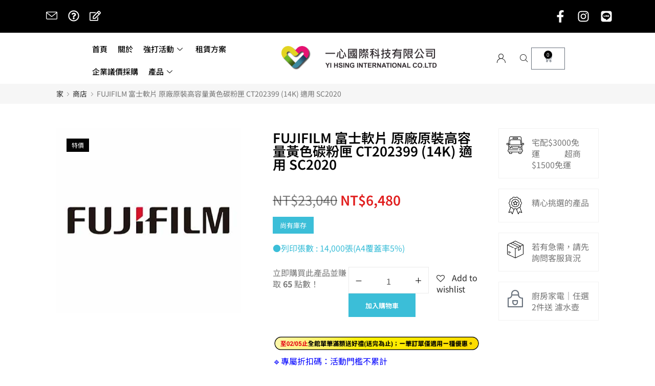

--- FILE ---
content_type: text/css
request_url: https://www.yi-hsing.com.tw/wp-content/litespeed/css/4332694557c9c09ca79ae3bcda7ec924.css?ver=ccfc3
body_size: 3989
content:
:root{--kitify-primary-color:#c36;--kitify-secondary-color:#211e1c;--kitify-body-color:#494949;--kitify-border-color:#ebebeb;--kitify-three-color:#979797;--kitify-pagination-border-color:transparent;--kitify-pagination-padding:10px 17px;--kitify-pagination-link-color:inherit;--kitify-pagination-link-bg-color:transparent;--kitify-pagination-link-hover-color:#fff;--kitify-pagination-link-hover-bg-color:#c36;--kitify-pagination-item-width:40px;--kitify-pagination-item-height:40px;--kitify-pagination-item-spacing:5px;--kitify-vheader-width:300px;--kitify-adminbar-height:0px;--kitify-header-height:0px;--kitify-content-zoom-lv:1}.kitify{--kitify-carousel-padding-left:0;--kitify-carousel-padding-right:0;--kitify-banner-image-height:100%;--kitify-carousel-item-top-space:0px;--kitify-carousel-item-right-space:0px;--kitify-carousel-item-bottom-space:0px;--kitify-carousel-item-left-space:0px;--kitify-carousel-dot-item-space:5px;--kitify-gcol-top-space:0;--kitify-gcol-right-space:10px;--kitify-gcol-bottom-space:0;--kitify-gcol-left-space:10px}@media(min-width:782px){.admin-bar{--kitify-adminbar-height:32px}}body:not(.elementor-editor-active) .elementor-location-header .elementor-sticky.elementor-sticky__spacer.kitify--transparency-yes{display:none}.elementor-location-header{position:relative;z-index:99}.kitify-logo .kitify-logo-light{display:none}.elementor-location-header .kitify--transparency-yes .kitify-logo .kitify-logo-light{display:inherit}.elementor-location-header .kitify--transparency-yes .kitify-logo .kitify-logo-default{display:none}.elementor-location-header .kitify--transparency-yes.elementor-sticky--effects .kitify-logo .kitify-logo-default{display:inherit}.elementor-location-header .kitify--transparency-yes.elementor-sticky--effects .kitify-logo .kitify-logo-light{display:none}.kitify--transparency-yes.elementor-section.elementor-sticky:not(.elementor-sticky--effects){background:0 0 !important}.elementor-container{--kitify-section-width:1140px}.kitify--linear-effect .swiper-wrapper{transition-timing-function:linear !important;-webkit-transition-timing-function:linear !important}.kitify-carousel.kitify-carousel--simple .swiper-wrapper{align-items:center}.kitify-carousel.kitify-equal-cols .swiper-wrapper{align-items:stretch}.kitify-carousel-equalheight .swiper-slide{height:auto}.col-row{display:flex;flex-wrap:wrap;margin-left:calc(-1*var(--kitify-gcol-left-space));margin-right:calc(-1*var(--kitify-gcol-left-space))}.col-row.disable-cols-gap div[class*=col-desk]{padding-left:0;padding-right:0}.col-row.disable-rows-gap div[class*=col-desk]{padding-top:0;padding-bottom:0}.kitify-disable-cols-style[class*=col-]{flex:0 0 100%;max-width:100%}.kitify-icon{display:inline-block;line-height:1;text-align:center}.kitify-icon svg{display:block;width:1em;height:1em;fill:currentColor}.kitify select{appearance:none;width:100%}.kitify .kitify-edit-template-link{position:absolute;bottom:5px;right:5px;display:inline-block;padding:5px;background-color:var(--kitify-primary-color);color:#fff;border-radius:3px;font-size:14px;line-height:1;text-align:center}.kitify .kitify-edit-template-link i{width:1em;height:1em}.kitify .kitify-edit-template-link:hover{background-color:var(--kitify-secondary-color);color:#fff}.kitify .swiper-pagination-bullet{width:8px;height:8px}.kitify .swiper-pagination-bullet:hover,.kitify .swiper-pagination-bullet-active{transform:scale(1.1)}.kitify-carousel{position:relative}.kitify-carousel .swiper-container{margin-left:calc(-1*var(--kitify-carousel-item-left-space));margin-right:calc(-1*var(--kitify-carousel-item-right-space))}.kitify-carousel .swiper-container-vertical{padding-top:var(--kitify-carousel-padding-left);padding-bottom:var(--kitify-carousel-padding-right)}.kitify-carousel .swiper-container-horizontal{padding-left:var(--kitify-carousel-padding-left);padding-right:var(--kitify-carousel-padding-right)}.kitify-carousel__dots .swiper-pagination-bullet{margin:calc(var(--kitify-carousel-dot-item-space)/2)}.kitify-dots--vertical-yes .kitify-carousel__dots{width:auto !important}.kitify-dots-h-align-right .kitify-carousel__dots{right:0}.kitify-dots-h-align-left .kitify-carousel__dots{left:0}.kitify-dots-h-align-center .kitify-carousel__dots{left:50%;transform:translateX(-50%)}.kitify-dots-v-align-top .kitify-carousel__dots{top:0}.kitify-dots-v-align-bottom .kitify-carousel__dots{bottom:0}.kitify-dots-v-align-middle .kitify-carousel__dots{top:50%;transform:translateY(-50%)}.kitify-dots-h-align-center.kitify-dots-v-align-middle .kitify-carousel__dots{transform:translate(-50%,-50%)}.kitify-dots--vertical-yes .kitify-carousel__dots .swiper-pagination-bullet{display:block;left:0 !important}.kitify-dots-text-right .kitify-carousel__dots{text-align:right}.kitify-dots-text-center .kitify-carousel__dots{text-align:center}.kitify-dots-text-left .kitify-carousel__dots{text-align:left}.kitify-carousel.kitify-equal-cols .kitify-carousel__item{height:auto}.kitify-carousel.kitify-equal-cols .kitify-banner,.kitify-carousel.kitify-equal-cols .kitify-banner__img,.kitify-carousel.kitify-equal-cols .kitify-carousel__item-inner{height:100%}.swiper-pagination-bullets-dynamic{overflow:hidden;font-size:0;white-space:nowrap}.swiper-pagination-bullets-dynamic .swiper-pagination-bullet{position:relative;transition:all .2s;vertical-align:middle}.swiper-container-flip .swiper-slide{pointer-events:none;backface-visibility:hidden;z-index:1}.swiper-container-cube .swiper-slide{pointer-events:none;backface-visibility:hidden;z-index:1;visibility:hidden;transform-origin:0 0;width:100%;height:100%}.swiper-container-cube .swiper-slide-active,.swiper-container-cube .swiper-slide-next,.swiper-container-cube .swiper-slide-next+.swiper-slide,.swiper-container-cube .swiper-slide-prev{pointer-events:auto;visibility:inherit}.kitify-carousel .swiper-container-cube .swiper-cube-shadow{background:0 0;filter:none;opacity:.3}.kitify-carousel .swiper-container-cube .swiper-cube-shadow:before{content:"";background:#000;position:absolute;inset:0;filter:blur(50px)}.kitify-arrow{position:absolute;top:50%;display:flex;justify-content:center;align-items:center;transform:translateY(-50%);cursor:pointer;z-index:2;transition:all .2s;background-color:#fff;color:var(--kitify-secondary-color);width:40px;height:40px;line-height:50px;font-size:16px;border:0;text-align:center}.kitify-arrow:hover{background-color:var(--kitify-primary-color);color:#fff}.kitify-arrow.next-arrow{right:0}.kitify-arrow.prev-arrow{left:0}.kitify-arrow.swiper-button-disabled{pointer-events:none;opacity:0;visibility:hidden}.kitify-carousel .swiper-container-vertical{height:100vh}.kitify-carousel .swiper-container-vertical .kitify-carousel__item-inner{height:100%;display:flex;flex-direction:column;justify-content:center}.swiper-container-vertical .kitify-carousel__item-inner .kitify-carousel__item-link{overflow:hidden}.swiper-container-vertical .kitify-carousel__item-inner .kitify-carousel__item-img{height:100%}.elementor-button-content-wrapper{align-items:center}.elementor-btn-align-icon-top .elementor-button-content-wrapper{flex-direction:column}.elementor-btn-align-icon-bottom .elementor-button-content-wrapper{flex-direction:column-reverse}.kitify .elementor-button{background-color:var(--kitify-primary-color);color:#fff;display:inline-flex;align-items:center}.kitify .elementor-button:hover{background-color:var(--kitify-secondary-color);color:#fff}.kitify-pagination{text-align:center;margin-top:2rem}.kitify-pagination:not(.active-loadmore) .kitify-pagination_ajax_loadmore{display:none}.kitify-pagination.active-loadmore ul.page-numbers{display:none}.kitify-pagination .kitify-pagination_ajax_loadmore a{border:1px solid var(--kitify-pagination-border-color);background-color:var(--kitify-pagination-link-bg-color);color:var(--kitify-pagination-link-color);text-decoration:none;transition:all .3s;padding:var(--kitify-pagination-padding)}.kitify-pagination .kitify-pagination_ajax_loadmore a:hover{background-color:var(--kitify-pagination-link-hover-bg-color);border-color:var(--kitify-pagination-link-hover-bg-color);color:var(--kitify-pagination-link-hover-color)}.kitify-pagination .kitify-ajax-loading-outer{display:none}.kitify-pagination ul{display:inline-flex;margin-left:calc(-1*var(--kitify-pagination-item-spacing));margin-right:calc(-1*var(--kitify-pagination-item-spacing));padding:0;flex-flow:row wrap}.kitify-pagination ul li{display:inline-block;padding:0}.kitify-pagination ul .page-numbers{background-color:var(--kitify-pagination-link-bg-color);color:var(--kitify-pagination-link-color);border:1px solid var(--kitify-pagination-border-color);padding:var(--kitify-pagination-padding);width:var(--kitify-pagination-item-width);height:var(--kitify-pagination-item-height);margin:0 var(--kitify-pagination-item-spacing) var(--kitify-pagination-item-spacing);border-radius:50%;display:flex;align-items:center;justify-content:center;transition:all .3s}.kitify-pagination ul .page-numbers.current,.kitify-pagination ul .page-numbers:hover{background-color:var(--kitify-pagination-link-hover-bg-color);border-color:var(--kitify-pagination-link-hover-bg-color);color:var(--kitify-pagination-link-hover-color)}.kitify-pagination.doing-ajax .kitify-ajax-loading-outer{display:block}.kitify-pagination.doing-ajax .kitify-pagination_ajax_loadmore,.kitify-pagination.doing-ajax ul.page-numbers{display:none}.kitify-pagination.nothingtoshow.active-loadmore{display:none}.kitify-loader{display:inline-block}.kitify-loader.spinner1{width:40px;height:40px;margin:5px;display:block;box-shadow:0 0 20px 0 rgba(0,0,0,.15);animation:kitify-rotateplane 1.2s infinite ease-in-out;border-radius:3px}.kitify-loader.spinner2{width:40px;height:40px;margin:5px;box-shadow:0 0 20px 0 rgba(0,0,0,.15);border-radius:100%;animation:kitify-scaleout 1s infinite ease-in-out}.kitify-loader.spinner3{width:70px;text-align:center}.kitify-loader.spinner3 [class*=bounce]{width:18px;height:18px;box-shadow:0 0 20px 0 rgba(0,0,0,.15);border-radius:100%;display:inline-block;animation:kitify-bouncedelay 1.4s infinite ease-in-out;animation-fill-mode:both}.kitify-loader.spinner3 .bounce1{animation-delay:-.32s}.kitify-loader.spinner3 .bounce2{animation-delay:-.16s}.kitify-loader.spinner4{margin:5px;width:40px;height:40px;text-align:center;animation:kitify-rotate 2s infinite linear}.kitify-loader.spinner4 [class*=dot]{width:60%;height:60%;display:inline-block;position:absolute;top:0;border-radius:100%;animation:kitify-bounce 2s infinite ease-in-out;box-shadow:0 0 20px 0 rgba(0,0,0,.15)}.kitify-loader.spinner4 .dot2{top:auto;bottom:0;animation-delay:-1s}.kitify-loader.spinner5{margin:5px;width:40px;height:40px}.kitify-loader.spinner5 div{width:33%;height:33%;float:left;animation:kitify-cubeGridScaleDelay 1.3s infinite ease-in-out}.kitify-loader.spinner5 div:first-child,.kitify-loader.spinner5 div:nth-child(5),.kitify-loader.spinner5 div:nth-child(9){animation-delay:.2s}.kitify-loader.spinner5 div:nth-child(2),.kitify-loader.spinner5 div:nth-child(6){animation-delay:.3s}.kitify-loader.spinner5 div:nth-child(3){animation-delay:.4s}.kitify-loader.spinner5 div:nth-child(4),.kitify-loader.spinner5 div:nth-child(8){animation-delay:.1s}.kitify-loader.spinner5 div:nth-child(7){animation-delay:0s}.kitify-loader.spinner1,.kitify-loader.spinner2,.kitify-loader.spinner3 [class*=bounce],.kitify-loader.spinner4 [class*=dot],.kitify-loader.spinner5 div{background-color:var(--kitify-primary-color)}.hidden{display:none !important}.kitify-equal-height-enable,.kitify-equal-height-enable .elementor-widget-container{height:100%}.kitify-global-links{position:absolute;left:0;top:0;right:0;bottom:0;z-index:3}.kitify__badge{background-color:var(--kitify-primary-color);font-size:.625em;color:#fff;font-weight:500;padding:.8em 1.2em;display:flex;align-items:center;justify-content:center}.kitify_position_top_left{top:0;left:0}.kitify_position_top_center{top:0;left:50%;transform:translateX(-50%)}.kitify_position_top_right{top:0;right:0}.kitify_position_center_left{top:50%;transform:translateY(-50%);left:0}.kitify_position_center_right{top:50%;transform:translateY(-50%);right:0}.kitify_position_bottom_left{bottom:0;left:0}.kitify_position_bottom_center{bottom:0;left:50%;transform:translateX(-50%)}.kitify_position_bottom_right{bottom:0;right:0}.kitify-blocks-icon{display:inline-block;line-height:0;text-align:center}.kitify-blocks-icon svg{width:1em;height:auto}.kitify-logo{display:flex}.kitify-logo__link{display:inline-flex}.kitify-logo-display-block .kitify-logo__link{flex-direction:column}.kitify-post-terms .term-item{transition:all .3s;display:inline-block}.wp-block-column ul{padding-left:1em}p+.wp-block-columns{margin-top:2em}.elementor-kitify-post-content p{margin-bottom:1.2rem}.elementor-kitify-post-content blockquote.wp-block-quote.is-style-large{background-color:#45c784;color:#fff;padding:2rem;font-size:16px;font-weight:600;width:600px;margin-left:auto;margin-right:auto;max-width:100%;margin-top:2rem;margin-bottom:2rem}.elementor-kitify-post-content blockquote.wp-block-quote.is-style-large p{margin:0;font:inherit}.elementor .kitify-post-featured-image img{height:auto;max-height:none;vertical-align:middle;width:100%;object-fit:cover}.kitify-post-title{margin:0}@keyframes kitifyFade{0%{opacity:0}to{opacity:1}}@keyframes kitifyZoomIn{0%{opacity:0;transform:scale(.75)}to{opacity:1;transform:scale(1)}}@keyframes kitifyZoomOut{0%{opacity:0;transform:scale(1.1)}to{opacity:1;transform:scale(1)}}@keyframes kitifyMoveUp{0%{opacity:0;transform:translateY(25px)}to{opacity:1;transform:translateY(0)}}@keyframes kitifyMoveUpBig{0%{opacity:0;transform:translateY(100px)}to{opacity:1;transform:translateY(0)}}@keyframes kitifyMoveDown{0%{opacity:0;transform:translateY(-25px)}to{opacity:1;transform:translateY(0)}}@keyframes kitifyMoveDownBig{0%{opacity:0;transform:translateY(-100px)}to{opacity:1;transform:translateY(0)}}@keyframes kitifyMoveLeft{0%{opacity:0;transform:translateX(25px)}to{opacity:1;transform:translateX(0)}}@keyframes kitifyMoveLeftBig{0%{opacity:0;transform:translateX(100px)}to{opacity:1;transform:translateX(0)}}@keyframes kitifyMoveRight{0%{opacity:0;transform:translateX(-25px)}to{opacity:1;transform:translateX(0)}}@keyframes kitifyMoveRightBig{0%{opacity:0;transform:translateX(-100px)}to{opacity:1;transform:translateX(0)}}@keyframes kitifyFallPerspective{0%{opacity:0;transform:perspective(1000px) translateY(50px) translateZ(-300px) rotateX(-35deg)}to{opacity:1;transform:perspective(1000px) translateY(0) translateZ(0) rotateX(0deg)}}@keyframes kitifyFlipInX{0%{transform:perspective(400px) rotate3d(1,0,0,90deg);animation-timing-function:ease-in;opacity:0}40%{transform:perspective(400px) rotate3d(1,0,0,-20deg);animation-timing-function:ease-in}60%{transform:perspective(400px) rotate3d(1,0,0,10deg);opacity:1}80%{transform:perspective(400px) rotate3d(1,0,0,-5deg)}to{transform:perspective(400px)}}@keyframes kitifyFlipInY{0%{transform:perspective(400px) rotate3d(0,1,0,90deg);animation-timing-function:ease-in;opacity:0}40%{transform:perspective(400px) rotate3d(0,1,0,-20deg);animation-timing-function:ease-in}60%{transform:perspective(400px) rotate3d(0,1,0,10deg);opacity:1}80%{transform:perspective(400px) rotate3d(0,1,0,-5deg)}to{transform:perspective(400px)}}@keyframes edit-button-pulse{0%{box-shadow:0 0 2px 0 rgba(183,8,78,.6)}30%{box-shadow:0 0 2px 10px rgba(183,8,78,0)}to{box-shadow:0 0 2px 0 rgba(183,8,78,0)}}@keyframes kitify-spinner{to{transform:rotate(360deg)}}@keyframes la-rotateplane{0%{transform:perspective(120px) rotateX(0deg) rotateY(0deg)}50%{transform:perspective(120px) rotateX(-180.1deg) rotateY(0deg)}to{transform:perspective(120px) rotateX(-180deg) rotateY(-179.9deg)}}@keyframes la-scaleout{0%{transform:scale(0)}to{transform:scale(1);opacity:0}}@keyframes la-bouncedelay{0%,80%,to{transform:scale(0)}40%{transform:scale(1)}}@keyframes la-rotate{to{transform:rotate(360deg)}}@keyframes la-bounce{0%,to{transform:scale(0)}50%{transform:scale(1)}}@keyframes la-cubeGridScaleDelay{0%{transform:scale3d(1,1,1)}35%{transform:scale3d(0,0,1)}70%{transform:scale3d(1,1,1)}to{transform:scale3d(1,1,1)}}span.kitify-btn-more-icon{transition:margin .3s,transform .3s,font .3s}.kitify-btn-more-icon i{vertical-align:middle}.swiper-container .animated.no-effect-class{opacity:0;transition:none}.slide-no-animation .swiper-container .animated{opacity:1;transition:none;animation:none}.swiper-container.swiper-container-vertical .animated,.swiper-container.swiper-container-thumbs .animated{opacity:1;transition:none;animation:none}.kitify-slidecontent-animation1 .kitify-carousel .kitify-slide-content>div{transition-delay:0ms;opacity:0;transition:all .4s;transform:translate3d(0,40px,0)}.kitify-slidecontent-animation1 .kitify-carousel .swiper-slide-visible .kitify-slide-content>div{opacity:1;transform:translate3d(0,0,0)}.kitify-slidecontent-animation1 .kitify-carousel .kitify-slide-content>div:nth-child(1){transition-delay:.15s}.kitify-slidecontent-animation1 .kitify-carousel .kitify-slide-content>div:nth-child(2){transition-delay:.25s}.kitify-slidecontent-animation1 .kitify-carousel .kitify-slide-content>div:nth-child(3){transition-delay:.35s}.kitify-slidecontent-animation1 .kitify-carousel .kitify-slide-content>div:nth-child(4){transition-delay:.45s}.kitify-slidecontent-animation1 .kitify-carousel .kitify-slide-content>div:nth-child(5){transition-delay:.55s}.kitify-btn-more-icon svg{width:1em;height:1em;display:inline-block;vertical-align:middle}.elementor-widget .elementor-counter .elementor-counter-title{text-align:inherit}.kitify-css-loader{height:100px;display:flex}.kitify-css-loader:after{content:'';width:30px;height:30px;border-radius:50%;border-top-color:transparent;border-left-color:transparent;border-right-color:transparent;box-shadow:2px 2px 1px var(--kitify-primary-color);animation:kitify-load-spin .69s infinite linear;display:block;margin:auto}@keyframes kitify-load-spin{100%{transform:rotate(360deg)}}@keyframes fadeInUp{from{opacity:0;transform:translate3d(0,50px,0)}to{opacity:1;transform:none}}.fadeInUp{animation-name:fadeInUp}@keyframes fadeOutDown{0%{opacity:1}to{opacity:0;transform:translate3d(0,50px,0)}}.fadeOutDown{animation-name:fadeOutDown}.kitify--is_stuck{z-index:2}.kitify--is-vheader div#elementor-add-new-section{margin-top:0}.kitify-tabs__edit-cover{display:flex;justify-content:center;align-items:center;position:absolute;box-sizing:border-box;height:30px;padding:5px 10px;right:15px;top:15px;border-radius:3px;background-color:var(--kitify-primary-color);z-index:99;cursor:pointer;transition:opacity .3s ease;box-shadow:0 0 0 0 rgba(183,8,78,.6);animation:edit-button-pulse 5s infinite}.kitify-tabs__edit-cover i{font-size:14px;color:#fff;margin-right:5px}.kitify-tabs__edit-cover span{font-family:Roboto,Arial,Helvetica,Verdana,sans-serif;font-size:13px;color:#fff}.kitify-tabs__edit-cover:hover{background-color:var(--kitify-primary-color);animation:none}.kitify-tabs-no-template-message{text-align:center;padding:10px}.kitify-tabs-new-template-link{color:var(--kitify-primary-color);text-decoration:underline}.kitify-masonry-wrapper{margin-left:calc(-1*var(--kitify-gcol-left-space));margin-right:calc(-1*var(--kitify-gcol-left-space))}.kitify-masonry-wrapper .col-row{margin:0}.kitify-masonry_filter{display:flex;flex-flow:row;justify-content:center;align-items:center}.kitify-masonry_filter-list{display:flex;flex-flow:row wrap;justify-content:center;align-items:center}.kitify-masonry_filter-item{user-select:none;cursor:pointer;margin:10px}.kitify-masonry_filter-item.active,.kitify-masonry_filter-item:hover{color:var(--kitify-primary-color)}.figure__object_fit{position:relative;overflow:hidden;width:100%}.figure__object_fit img{width:100%;object-fit:cover}.kitify.active-object-fit li.product .figure__object_fit img,.active-object-fit .figure__object_fit img{position:absolute;width:100%;height:100%;object-fit:cover;object-position:center;margin:0}@media(min-width:767px){.elementor-column.column_full_right>.elementor-widget-wrap{width:calc((100vw - var(--kitify-section-width))/2 + 100%);min-width:calc((100vw - var(--kitify-section-width))/2 + 100%)}.elementor-column .elementor-widget.widget_full_right{width:calc((100vw - var(--kitify-section-width))/2 + 100% - var(--scrollbar-width-o));min-width:calc((100vw - var(--kitify-section-width))/2 + 100% - var(--scrollbar-width-o))}}.swiper-pagination-bullet-active-main:first-child~.swiper-pagination-bullet,.swiper-pagination-bullet-active-main:first-child{left:0 !important}.wpcf7-form-control-wrap{display:block}.elementor-location-header.elementor-edit-mode.elementor-edit-area-active~main.site-main{min-height:50vh}.elementor-editor-active .kitify-site-wrapper>.elementor-location-header:not(.elementor-edit-area-active){pointer-events:none}.elementor-editor-active .kitify-site-wrapper>.elementor-location-header:not(.elementor-edit-area-active) .elementor-sticky.elementor-sticky__spacer.kitify--transparency-yes{display:none}.btn-icon svg,.kitify-arrow svg{width:1em;height:auto;vertical-align:middle}.elementor-button .btn-icon{line-height:0}.kitify-icon-inner{display:inline-block;line-height:1;vertical-align:middle;transition:all .3s}.kitify-icon-inner svg{height:1em;width:1em;vertical-align:middle;display:block}.kitify--show-btn-hover-yes .kitify-carousel__item .elementor-button{opacity:0;visibility:hidden;transform:translateY(20px)}.kitify--show-btn-hover-yes .kitify-carousel__item:hover .elementor-button{opacity:1;visibility:inherit;transform:translateY(0)}.kitify-carousel--simple .kitify-carousel__content{transition:all .2s}.kitify--enable-zoom-hover .kitify-carousel--simple .kitify-carousel__content{position:relative}.kitify--enable-zoom-hover .kitify-carousel--simple .kitify-carousel__content>*{z-index:1;position:relative}.kitify--enable-zoom-hover .kitify-carousel--simple .kitify-carousel__content:before{content:'';position:absolute;left:0;top:0;right:0;bottom:0;background:inherit;transition:all .2s;border:inherit;box-shadow:inherit;border-radius:inherit}.kitify--enable-zoom-hover .kitify-carousel--simple .kitify-carousel__item:hover .kitify-carousel__content:before{transform:scale(var(--kitify-content-zoom-lv))}.kitify-sticky-column{align-self:flex-start}.kitify-sticky-column.is-affixed.elementor-element.elementor-column>.elementor-element-populated{margin-top:0;margin-bottom:0}body:not(.elementor-editor-active) .kitify--disable-relative-section-yes>div,body:not(.elementor-editor-active) .kitify-disable-relative-yes,body:not(.elementor-editor-active) .kitify-disable-relative-yes .elementor-element-populated,body:not(.elementor-editor-active) .kitify-disable-relative-yes .elementor-kitify-nova-menu,body:not(.elementor-editor-active) .kitify-disable-relative-yes .elementor-widget-container{position:static !important}.kitify-media-content,.kitify-media-overlay,.kitify-image-overlay,.kitify-media-background{position:absolute;top:0;left:0;right:0;bottom:0}.kitify-media-background{background-color:rgba(0,0,0,.2);background-size:cover}

--- FILE ---
content_type: application/javascript
request_url: https://www.yi-hsing.com.tw/wp-content/themes/unicoz/assets/vendor/mojs/mo.min.js?ver=1768800347
body_size: 34742
content:
/*! 
	:: mo · js :: motion graphics toolbelt for the web
	Oleg Solomka @LegoMushroom 2015 MIT
	0.288.2 
*/

!function(t,e){"object"==typeof exports&&"object"==typeof module?module.exports=e():"function"==typeof define&&define.amd?define("mojs",[],e):"object"==typeof exports?exports.mojs=e():t.mojs=e()}(this,function(){return function(t){function e(i){if(r[i])return r[i].exports;var s=r[i]={exports:{},id:i,loaded:!1};return t[i].call(s.exports,s,s.exports,e),s.loaded=!0,s.exports}var r={};return e.m=t,e.c=r,e.p="build/",e(0)}([function(t,e,r){t.exports=r(1)},function(t,e,r){var i,s;(function(t){"use strict";function n(t){return t&&t.__esModule?t:{default:t}}e.__esModule=!0;var o=n(r(3)),a=n(r(71)),p=n(r(72)),u=n(r(94)),l=n(r(117)),h=n(r(118)),c=n(r(119)),f=n(r(127)),d=n(r(128)),_=n(r(129)),y=n(r(101)),v=n(r(110)),m=n(r(102)),g=n(r(100)),w=n(r(99)),b=n(r(116)),S=n(r(126)),x=n(r(125)),P=n(r(84)),T=n(r(105)),M={revision:"0.288.2",isDebug:!0,helpers:a.default,Shape:u.default,ShapeSwirl:l.default,Burst:h.default,Html:c.default,stagger:f.default,Spriter:d.default,MotionPath:_.default,Tween:y.default,Timeline:v.default,Tweenable:g.default,Thenable:w.default,Tunable:b.default,Module:P.default,tweener:m.default,easing:T.default,shapesMap:p.default,_pool:{Delta:S.default,Deltas:x.default}};M.h=M.helpers,M.delta=M.h.delta,M.addShape=M.shapesMap.addShape,M.CustomShape=M.shapesMap.custom,M.Transit=M.Shape,M.Swirl=M.ShapeSwirl,i=[],void 0!==(s=function(){return M}.apply(e,i))&&(t.exports=s),"object"===(0,o.default)(t)&&"object"===(0,o.default)(t.exports)&&(t.exports=M),e.default=M,"undefined"!=typeof window&&(window.mojs=M)}).call(e,r(2)(t))},function(t,e){t.exports=function(t){return t.webpackPolyfill||(t.deprecate=function(){},t.paths=[],t.children=[],t.webpackPolyfill=1),t}},function(t,e,r){"use strict";function i(t){return t&&t.__esModule?t:{default:t}}e.__esModule=!0;var s=i(r(4)),n=i(r(55)),o="function"==typeof n.default&&"symbol"==typeof s.default?function(t){return typeof t}:function(t){return t&&"function"==typeof n.default&&t.constructor===n.default&&t!==n.default.prototype?"symbol":typeof t};e.default="function"==typeof n.default&&"symbol"===o(s.default)?function(t){return void 0===t?"undefined":o(t)}:function(t){return t&&"function"==typeof n.default&&t.constructor===n.default&&t!==n.default.prototype?"symbol":void 0===t?"undefined":o(t)}},function(t,e,r){t.exports={default:r(5),__esModule:!0}},function(t,e,r){r(6),r(50),t.exports=r(54).f("iterator")},function(t,e,r){"use strict";var i=r(7)(!0);r(10)(String,"String",function(t){this._t=String(t),this._i=0},function(){var t,e=this._t,r=this._i;return r>=e.length?{value:void 0,done:!0}:(t=i(e,r),this._i+=t.length,{value:t,done:!1})})},function(t,e,r){var i=r(8),s=r(9);t.exports=function(t){return function(e,r){var n,o,a=String(s(e)),p=i(r),u=a.length;return p<0||p>=u?t?"":void 0:(n=a.charCodeAt(p))<55296||n>56319||p+1===u||(o=a.charCodeAt(p+1))<56320||o>57343?t?a.charAt(p):n:t?a.slice(p,p+2):o-56320+(n-55296<<10)+65536}}},function(t,e){var r=Math.ceil,i=Math.floor;t.exports=function(t){return isNaN(t=+t)?0:(t>0?i:r)(t)}},function(t,e){t.exports=function(t){if(void 0==t)throw TypeError("Can't call method on  "+t);return t}},function(t,e,r){"use strict";var i=r(11),s=r(12),n=r(27),o=r(17),a=r(28),p=r(29),u=r(30),l=r(46),h=r(48),c=r(47)("iterator"),f=!([].keys&&"next"in[].keys()),d=function(){return this};t.exports=function(t,e,r,_,y,v,m){u(r,e,_);var g,w,b,S=function(t){if(!f&&t in M)return M[t];switch(t){case"keys":case"values":return function(){return new r(this,t)}}return function(){return new r(this,t)}},x=e+" Iterator",P="values"==y,T=!1,M=t.prototype,C=M[c]||M["@@iterator"]||y&&M[y],k=C||S(y),O=y?P?S("entries"):k:void 0,D="Array"==e?M.entries||C:C;if(D&&(b=h(D.call(new t)))!==Object.prototype&&(l(b,x,!0),i||a(b,c)||o(b,c,d)),P&&C&&"values"!==C.name&&(T=!0,k=function(){return C.call(this)}),i&&!m||!f&&!T&&M[c]||o(M,c,k),p[e]=k,p[x]=d,y)if(g={values:P?k:S("values"),keys:v?k:S("keys"),entries:O},m)for(w in g)w in M||n(M,w,g[w]);else s(s.P+s.F*(f||T),e,g);return g}},function(t,e){t.exports=!0},function(t,e,r){var i=r(13),s=r(14),n=r(15),o=r(17),a=function(t,e,r){var p,u,l,h=t&a.F,c=t&a.G,f=t&a.S,d=t&a.P,_=t&a.B,y=t&a.W,v=c?s:s[e]||(s[e]={}),m=v.prototype,g=c?i:f?i[e]:(i[e]||{}).prototype;c&&(r=e);for(p in r)(u=!h&&g&&void 0!==g[p])&&p in v||(l=u?g[p]:r[p],v[p]=c&&"function"!=typeof g[p]?r[p]:_&&u?n(l,i):y&&g[p]==l?function(t){var e=function(e,r,i){if(this instanceof t){switch(arguments.length){case 0:return new t;case 1:return new t(e);case 2:return new t(e,r)}return new t(e,r,i)}return t.apply(this,arguments)};return e.prototype=t.prototype,e}(l):d&&"function"==typeof l?n(Function.call,l):l,d&&((v.virtual||(v.virtual={}))[p]=l,t&a.R&&m&&!m[p]&&o(m,p,l)))};a.F=1,a.G=2,a.S=4,a.P=8,a.B=16,a.W=32,a.U=64,a.R=128,t.exports=a},function(t,e){var r=t.exports="undefined"!=typeof window&&window.Math==Math?window:"undefined"!=typeof self&&self.Math==Math?self:Function("return this")();"number"==typeof __g&&(__g=r)},function(t,e){var r=t.exports={version:"2.4.0"};"number"==typeof __e&&(__e=r)},function(t,e,r){var i=r(16);t.exports=function(t,e,r){if(i(t),void 0===e)return t;switch(r){case 1:return function(r){return t.call(e,r)};case 2:return function(r,i){return t.call(e,r,i)};case 3:return function(r,i,s){return t.call(e,r,i,s)}}return function(){return t.apply(e,arguments)}}},function(t,e){t.exports=function(t){if("function"!=typeof t)throw TypeError(t+" is not a function!");return t}},function(t,e,r){var i=r(18),s=r(26);t.exports=r(22)?function(t,e,r){return i.f(t,e,s(1,r))}:function(t,e,r){return t[e]=r,t}},function(t,e,r){var i=r(19),s=r(21),n=r(25),o=Object.defineProperty;e.f=r(22)?Object.defineProperty:function(t,e,r){if(i(t),e=n(e,!0),i(r),s)try{return o(t,e,r)}catch(t){}if("get"in r||"set"in r)throw TypeError("Accessors not supported!");return"value"in r&&(t[e]=r.value),t}},function(t,e,r){var i=r(20);t.exports=function(t){if(!i(t))throw TypeError(t+" is not an object!");return t}},function(t,e){t.exports=function(t){return"object"==typeof t?null!==t:"function"==typeof t}},function(t,e,r){t.exports=!r(22)&&!r(23)(function(){return 7!=Object.defineProperty(r(24)("div"),"a",{get:function(){return 7}}).a})},function(t,e,r){t.exports=!r(23)(function(){return 7!=Object.defineProperty({},"a",{get:function(){return 7}}).a})},function(t,e){t.exports=function(t){try{return!!t()}catch(t){return!0}}},function(t,e,r){var i=r(20),s=r(13).document,n=i(s)&&i(s.createElement);t.exports=function(t){return n?s.createElement(t):{}}},function(t,e,r){var i=r(20);t.exports=function(t,e){if(!i(t))return t;var r,s;if(e&&"function"==typeof(r=t.toString)&&!i(s=r.call(t)))return s;if("function"==typeof(r=t.valueOf)&&!i(s=r.call(t)))return s;if(!e&&"function"==typeof(r=t.toString)&&!i(s=r.call(t)))return s;throw TypeError("Can't convert object to primitive value")}},function(t,e){t.exports=function(t,e){return{enumerable:!(1&t),configurable:!(2&t),writable:!(4&t),value:e}}},function(t,e,r){t.exports=r(17)},function(t,e){var r={}.hasOwnProperty;t.exports=function(t,e){return r.call(t,e)}},function(t,e){t.exports={}},function(t,e,r){"use strict";var i=r(31),s=r(26),n=r(46),o={};r(17)(o,r(47)("iterator"),function(){return this}),t.exports=function(t,e,r){t.prototype=i(o,{next:s(1,r)}),n(t,e+" Iterator")}},function(t,e,r){var i=r(19),s=r(32),n=r(44),o=r(41)("IE_PROTO"),a=function(){},p=function(){var t,e=r(24)("iframe"),i=n.length;for(e.style.display="none",r(45).appendChild(e),e.src="javascript:",(t=e.contentWindow.document).open(),t.write("<script>document.F=Object<\/script>"),t.close(),p=t.F;i--;)delete p.prototype[n[i]];return p()};t.exports=Object.create||function(t,e){var r;return null!==t?(a.prototype=i(t),r=new a,a.prototype=null,r[o]=t):r=p(),void 0===e?r:s(r,e)}},function(t,e,r){var i=r(18),s=r(19),n=r(33);t.exports=r(22)?Object.defineProperties:function(t,e){s(t);for(var r,o=n(e),a=o.length,p=0;a>p;)i.f(t,r=o[p++],e[r]);return t}},function(t,e,r){var i=r(34),s=r(44);t.exports=Object.keys||function(t){return i(t,s)}},function(t,e,r){var i=r(28),s=r(35),n=r(38)(!1),o=r(41)("IE_PROTO");t.exports=function(t,e){var r,a=s(t),p=0,u=[];for(r in a)r!=o&&i(a,r)&&u.push(r);for(;e.length>p;)i(a,r=e[p++])&&(~n(u,r)||u.push(r));return u}},function(t,e,r){var i=r(36),s=r(9);t.exports=function(t){return i(s(t))}},function(t,e,r){var i=r(37);t.exports=Object("z").propertyIsEnumerable(0)?Object:function(t){return"String"==i(t)?t.split(""):Object(t)}},function(t,e){var r={}.toString;t.exports=function(t){return r.call(t).slice(8,-1)}},function(t,e,r){var i=r(35),s=r(39),n=r(40);t.exports=function(t){return function(e,r,o){var a,p=i(e),u=s(p.length),l=n(o,u);if(t&&r!=r){for(;u>l;)if((a=p[l++])!=a)return!0}else for(;u>l;l++)if((t||l in p)&&p[l]===r)return t||l||0;return!t&&-1}}},function(t,e,r){var i=r(8),s=Math.min;t.exports=function(t){return t>0?s(i(t),9007199254740991):0}},function(t,e,r){var i=r(8),s=Math.max,n=Math.min;t.exports=function(t,e){return(t=i(t))<0?s(t+e,0):n(t,e)}},function(t,e,r){var i=r(42)("keys"),s=r(43);t.exports=function(t){return i[t]||(i[t]=s(t))}},function(t,e,r){var i=r(13),s=i["__core-js_shared__"]||(i["__core-js_shared__"]={});t.exports=function(t){return s[t]||(s[t]={})}},function(t,e){var r=0,i=Math.random();t.exports=function(t){return"Symbol(".concat(void 0===t?"":t,")_",(++r+i).toString(36))}},function(t,e){t.exports="constructor,hasOwnProperty,isPrototypeOf,propertyIsEnumerable,toLocaleString,toString,valueOf".split(",")},function(t,e,r){t.exports=r(13).document&&document.documentElement},function(t,e,r){var i=r(18).f,s=r(28),n=r(47)("toStringTag");t.exports=function(t,e,r){t&&!s(t=r?t:t.prototype,n)&&i(t,n,{configurable:!0,value:e})}},function(t,e,r){var i=r(42)("wks"),s=r(43),n=r(13).Symbol,o="function"==typeof n;(t.exports=function(t){return i[t]||(i[t]=o&&n[t]||(o?n:s)("Symbol."+t))}).store=i},function(t,e,r){var i=r(28),s=r(49),n=r(41)("IE_PROTO"),o=Object.prototype;t.exports=Object.getPrototypeOf||function(t){return t=s(t),i(t,n)?t[n]:"function"==typeof t.constructor&&t instanceof t.constructor?t.constructor.prototype:t instanceof Object?o:null}},function(t,e,r){var i=r(9);t.exports=function(t){return Object(i(t))}},function(t,e,r){r(51);for(var i=r(13),s=r(17),n=r(29),o=r(47)("toStringTag"),a=["NodeList","DOMTokenList","MediaList","StyleSheetList","CSSRuleList"],p=0;p<5;p++){var u=a[p],l=i[u],h=l&&l.prototype;h&&!h[o]&&s(h,o,u),n[u]=n.Array}},function(t,e,r){"use strict";var i=r(52),s=r(53),n=r(29),o=r(35);t.exports=r(10)(Array,"Array",function(t,e){this._t=o(t),this._i=0,this._k=e},function(){var t=this._t,e=this._k,r=this._i++;return!t||r>=t.length?(this._t=void 0,s(1)):"keys"==e?s(0,r):"values"==e?s(0,t[r]):s(0,[r,t[r]])},"values"),n.Arguments=n.Array,i("keys"),i("values"),i("entries")},function(t,e){t.exports=function(){}},function(t,e){t.exports=function(t,e){return{value:e,done:!!t}}},function(t,e,r){e.f=r(47)},function(t,e,r){t.exports={default:r(56),__esModule:!0}},function(t,e,r){r(57),r(68),r(69),r(70),t.exports=r(14).Symbol},function(t,e,r){"use strict";var i=r(13),s=r(28),n=r(22),o=r(12),a=r(27),p=r(58).KEY,u=r(23),l=r(42),h=r(46),c=r(43),f=r(47),d=r(54),_=r(59),y=r(60),v=r(61),m=r(64),g=r(19),w=r(35),b=r(25),S=r(26),x=r(31),P=r(65),T=r(67),M=r(18),C=r(33),k=T.f,O=M.f,D=P.f,E=i.Symbol,A=i.JSON,L=A&&A.stringify,R=f("_hidden"),I=f("toPrimitive"),j={}.propertyIsEnumerable,F=l("symbol-registry"),Y=l("symbols"),X=l("op-symbols"),U=Object.prototype,B="function"==typeof E,H=i.QObject,N=!H||!H.prototype||!H.prototype.findChild,z=n&&u(function(){return 7!=x(O({},"a",{get:function(){return O(this,"a",{value:7}).a}})).a})?function(t,e,r){var i=k(U,e);i&&delete U[e],O(t,e,r),i&&t!==U&&O(U,e,i)}:O,q=function(t){var e=Y[t]=x(E.prototype);return e._k=t,e},V=B&&"symbol"==typeof E.iterator?function(t){return"symbol"==typeof t}:function(t){return t instanceof E},W=function(t,e,r){return t===U&&W(X,e,r),g(t),e=b(e,!0),g(r),s(Y,e)?(r.enumerable?(s(t,R)&&t[R][e]&&(t[R][e]=!1),r=x(r,{enumerable:S(0,!1)})):(s(t,R)||O(t,R,S(1,{})),t[R][e]=!0),z(t,e,r)):O(t,e,r)},G=function(t,e){g(t);for(var r,i=v(e=w(e)),s=0,n=i.length;n>s;)W(t,r=i[s++],e[r]);return t},K=function(t){var e=j.call(this,t=b(t,!0));return!(this===U&&s(Y,t)&&!s(X,t))&&(!(e||!s(this,t)||!s(Y,t)||s(this,R)&&this[R][t])||e)},Q=function(t,e){if(t=w(t),e=b(e,!0),t!==U||!s(Y,e)||s(X,e)){var r=k(t,e);return!r||!s(Y,e)||s(t,R)&&t[R][e]||(r.enumerable=!0),r}},Z=function(t){for(var e,r=D(w(t)),i=[],n=0;r.length>n;)s(Y,e=r[n++])||e==R||e==p||i.push(e);return i},J=function(t){for(var e,r=t===U,i=D(r?X:w(t)),n=[],o=0;i.length>o;)!s(Y,e=i[o++])||r&&!s(U,e)||n.push(Y[e]);return n};B||(a((E=function(){if(this instanceof E)throw TypeError("Symbol is not a constructor!");var t=c(arguments.length>0?arguments[0]:void 0),e=function(r){this===U&&e.call(X,r),s(this,R)&&s(this[R],t)&&(this[R][t]=!1),z(this,t,S(1,r))};return n&&N&&z(U,t,{configurable:!0,set:e}),q(t)}).prototype,"toString",function(){return this._k}),T.f=Q,M.f=W,r(66).f=P.f=Z,r(63).f=K,r(62).f=J,n&&!r(11)&&a(U,"propertyIsEnumerable",K,!0),d.f=function(t){return q(f(t))}),o(o.G+o.W+o.F*!B,{Symbol:E});for(var $="hasInstance,isConcatSpreadable,iterator,match,replace,search,species,split,toPrimitive,toStringTag,unscopables".split(","),tt=0;$.length>tt;)f($[tt++]);for(var $=C(f.store),tt=0;$.length>tt;)_($[tt++]);o(o.S+o.F*!B,"Symbol",{for:function(t){return s(F,t+="")?F[t]:F[t]=E(t)},keyFor:function(t){if(V(t))return y(F,t);throw TypeError(t+" is not a symbol!")},useSetter:function(){N=!0},useSimple:function(){N=!1}}),o(o.S+o.F*!B,"Object",{create:function(t,e){return void 0===e?x(t):G(x(t),e)},defineProperty:W,defineProperties:G,getOwnPropertyDescriptor:Q,getOwnPropertyNames:Z,getOwnPropertySymbols:J}),A&&o(o.S+o.F*(!B||u(function(){var t=E();return"[null]"!=L([t])||"{}"!=L({a:t})||"{}"!=L(Object(t))})),"JSON",{stringify:function(t){if(void 0!==t&&!V(t)){for(var e,r,i=[t],s=1;arguments.length>s;)i.push(arguments[s++]);return"function"==typeof(e=i[1])&&(r=e),!r&&m(e)||(e=function(t,e){if(r&&(e=r.call(this,t,e)),!V(e))return e}),i[1]=e,L.apply(A,i)}}}),E.prototype[I]||r(17)(E.prototype,I,E.prototype.valueOf),h(E,"Symbol"),h(Math,"Math",!0),h(i.JSON,"JSON",!0)},function(t,e,r){var i=r(43)("meta"),s=r(20),n=r(28),o=r(18).f,a=0,p=Object.isExtensible||function(){return!0},u=!r(23)(function(){return p(Object.preventExtensions({}))}),l=function(t){o(t,i,{value:{i:"O"+ ++a,w:{}}})},h=t.exports={KEY:i,NEED:!1,fastKey:function(t,e){if(!s(t))return"symbol"==typeof t?t:("string"==typeof t?"S":"P")+t;if(!n(t,i)){if(!p(t))return"F";if(!e)return"E";l(t)}return t[i].i},getWeak:function(t,e){if(!n(t,i)){if(!p(t))return!0;if(!e)return!1;l(t)}return t[i].w},onFreeze:function(t){return u&&h.NEED&&p(t)&&!n(t,i)&&l(t),t}}},function(t,e,r){var i=r(13),s=r(14),n=r(11),o=r(54),a=r(18).f;t.exports=function(t){var e=s.Symbol||(s.Symbol=n?{}:i.Symbol||{});"_"==t.charAt(0)||t in e||a(e,t,{value:o.f(t)})}},function(t,e,r){var i=r(33),s=r(35);t.exports=function(t,e){for(var r,n=s(t),o=i(n),a=o.length,p=0;a>p;)if(n[r=o[p++]]===e)return r}},function(t,e,r){var i=r(33),s=r(62),n=r(63);t.exports=function(t){var e=i(t),r=s.f;if(r)for(var o,a=r(t),p=n.f,u=0;a.length>u;)p.call(t,o=a[u++])&&e.push(o);return e}},function(t,e){e.f=Object.getOwnPropertySymbols},function(t,e){e.f={}.propertyIsEnumerable},function(t,e,r){var i=r(37);t.exports=Array.isArray||function(t){return"Array"==i(t)}},function(t,e,r){var i=r(35),s=r(66).f,n={}.toString,o="object"==typeof window&&window&&Object.getOwnPropertyNames?Object.getOwnPropertyNames(window):[],a=function(t){try{return s(t)}catch(t){return o.slice()}};t.exports.f=function(t){return o&&"[object Window]"==n.call(t)?a(t):s(i(t))}},function(t,e,r){var i=r(34),s=r(44).concat("length","prototype");e.f=Object.getOwnPropertyNames||function(t){return i(t,s)}},function(t,e,r){var i=r(63),s=r(26),n=r(35),o=r(25),a=r(28),p=r(21),u=Object.getOwnPropertyDescriptor;e.f=r(22)?u:function(t,e){if(t=n(t),e=o(e,!0),p)try{return u(t,e)}catch(t){}if(a(t,e))return s(!i.f.call(t,e),t[e])}},function(t,e){},function(t,e,r){r(59)("asyncIterator")},function(t,e,r){r(59)("observable")},function(t,e){var r,i;r=function(){function t(){this.vars()}return t.prototype.NS="http://www.w3.org/2000/svg",t.prototype.logBadgeCss="background:#3A0839;color:#FF512F;border-radius:5px; padding: 1px 5px 2px; border: 1px solid #FF512F;",t.prototype.shortColors={transparent:"rgba(0,0,0,0)",none:"rgba(0,0,0,0)",aqua:"rgb(0,255,255)",black:"rgb(0,0,0)",blue:"rgb(0,0,255)",fuchsia:"rgb(255,0,255)",gray:"rgb(128,128,128)",green:"rgb(0,128,0)",lime:"rgb(0,255,0)",maroon:"rgb(128,0,0)",navy:"rgb(0,0,128)",olive:"rgb(128,128,0)",purple:"rgb(128,0,128)",red:"rgb(255,0,0)",silver:"rgb(192,192,192)",teal:"rgb(0,128,128)",white:"rgb(255,255,255)",yellow:"rgb(255,255,0)",orange:"rgb(255,128,0)"},t.prototype.chainOptionMap={},t.prototype.callbacksMap={onRefresh:1,onStart:1,onComplete:1,onFirstUpdate:1,onUpdate:1,onProgress:1,onRepeatStart:1,onRepeatComplete:1,onPlaybackStart:1,onPlaybackPause:1,onPlaybackStop:1,onPlaybackComplete:1},t.prototype.tweenOptionMap={duration:1,delay:1,speed:1,repeat:1,easing:1,backwardEasing:1,isYoyo:1,shiftTime:1,isReversed:1,callbacksContext:1},t.prototype.unitOptionMap={left:1,top:1,x:1,y:1,rx:1,ry:1},t.prototype.RAD_TO_DEG=180/Math.PI,t.prototype.vars=function(){var t;return this.prefix=this.getPrefix(),this.getRemBase(),this.isFF="moz"===this.prefix.lowercase,this.isIE="ms"===this.prefix.lowercase,t=navigator.userAgent,this.isOldOpera=t.match(/presto/gim),this.isSafari=t.indexOf("Safari")>-1,this.isChrome=t.indexOf("Chrome")>-1,this.isOpera=t.toLowerCase().indexOf("op")>-1,this.isChrome&&this.isSafari&&(this.isSafari=!1),t.match(/PhantomJS/gim)&&(this.isSafari=!1),this.isChrome&&this.isOpera&&(this.isChrome=!1),this.is3d=this.checkIf3d(),this.uniqIDs=-1,this.div=document.createElement("div"),document.body.appendChild(this.div),this.defaultStyles=this.computedStyle(this.div)},t.prototype.cloneObj=function(t,e){var r,i,s,n;for(n={},r=(s=Object.keys(t)).length;r--;)i=s[r],null!=e?e[i]||(n[i]=t[i]):n[i]=t[i];return n},t.prototype.extend=function(t,e){var r;for(r in e)e[r],null==t[r]&&(t[r]=e[r]);return t},t.prototype.getRemBase=function(){var t,e;return t=document.querySelector("html"),e=getComputedStyle(t),this.remBase=parseFloat(e.fontSize)},t.prototype.clamp=function(t,e,r){return t<e?e:t>r?r:t},t.prototype.setPrefixedStyle=function(t,e,r){return"transform"===e&&(t.style[""+this.prefix.css+e]=r),t.style[e]=r},t.prototype.style=function(t,e,r){var i,s,n,o;if("object"==typeof e){for(n=(s=Object.keys(e)).length,o=[];n--;)r=e[i=s[n]],o.push(this.setPrefixedStyle(t,i,r));return o}return this.setPrefixedStyle(t,e,r)},t.prototype.prepareForLog=function(t){return(t=Array.prototype.slice.apply(t)).unshift("::"),t.unshift(this.logBadgeCss),t.unshift("%cmo·js%c"),t},t.prototype.log=function(){if(!1!==mojs.isDebug)return console.log.apply(console,this.prepareForLog(arguments))},t.prototype.warn=function(){if(!1!==mojs.isDebug)return console.warn.apply(console,this.prepareForLog(arguments))},t.prototype.error=function(){if(!1!==mojs.isDebug)return console.error.apply(console,this.prepareForLog(arguments))},t.prototype.parseUnit=function(t){var e,r,i,s,n;return"number"==typeof t?{unit:"px",isStrict:!1,value:t,string:0===t?""+t:t+"px"}:"string"==typeof t?(s=/px|%|rem|em|ex|cm|ch|mm|in|pt|pc|vh|vw|vmin|deg/gim,n=null!=(i=t.match(s))?i[0]:void 0,r=!0,n||(n="px",r=!1),e=parseFloat(t),{unit:n,isStrict:r,value:e,string:0===e?""+e:""+e+n}):t},t.prototype.bind=function(t,e){var r,i;return i=function(){var i,s;return i=Array.prototype.slice.call(arguments),s=r.concat(i),t.apply(e,s)},r=Array.prototype.slice.call(arguments,2),i},t.prototype.getRadialPoint=function(t){var e,r,i;return null==t&&(t={}),e=.017453292519943295*(t.angle-90),r=null!=t.radiusX?t.radiusX:t.radius,i=null!=t.radiusY?t.radiusY:t.radius,{x:t.center.x+Math.cos(e)*r,y:t.center.y+Math.sin(e)*i}},t.prototype.getPrefix=function(){var t,e,r,i;return r=window.getComputedStyle(document.documentElement,""),i=Array.prototype.slice.call(r).join("").match(/-(moz|webkit|ms)-/),e=(i||""===r.OLink&&["","o"])[1],t="WebKit|Moz|MS|O".match(new RegExp("("+e+")","i"))[1],{dom:t,lowercase:e,css:"-"+e+"-",js:e[0].toUpperCase()+e.substr(1)}},t.prototype.strToArr=function(t){var e;return e=[],"number"!=typeof t||isNaN(t)?(t.trim().split(/\s+/gim).forEach(function(t){return function(r){return e.push(t.parseUnit(t.parseIfRand(r)))}}(this)),e):(e.push(this.parseUnit(t)),e)},t.prototype.calcArrDelta=function(t,e){var r,i,s,n;for(r=[],i=s=0,n=t.length;s<n;i=++s)t[i],r[i]=this.parseUnit(""+(e[i].value-t[i].value)+e[i].unit);return r},t.prototype.isArray=function(t){return t instanceof Array},t.prototype.normDashArrays=function(t,e){var r,i,s,n,o,a,p,u,l,h;if(r=t.length,i=e.length,r>i)for(p=r-i,h=e.length,n=o=0,u=p;0<=u?o<u:o>u;n=0<=u?++o:--o)s=n+h,e.push(this.parseUnit("0"+t[s].unit));else if(i>r)for(p=i-r,h=t.length,n=a=0,l=p;0<=l?a<l:a>l;n=0<=l?++a:--a)s=n+h,t.push(this.parseUnit("0"+e[s].unit));return[t,e]},t.prototype.makeColorObj=function(t){var e,r,i,s,n,o,a,p,u,l;return"#"===t[0]&&(i={},(u=/^#?([a-f\d]{1,2})([a-f\d]{1,2})([a-f\d]{1,2})$/i.exec(t))&&(o=2===u[1].length?u[1]:u[1]+u[1],s=2===u[2].length?u[2]:u[2]+u[2],r=2===u[3].length?u[3]:u[3]+u[3],i={r:parseInt(o,16),g:parseInt(s,16),b:parseInt(r,16),a:1})),"#"!==t[0]&&((n="r"===t[0]&&"g"===t[1]&&"b"===t[2])&&(l=t),n||(l=this.shortColors[t]?this.shortColors[t]:(this.div.style.color=t,this.computedStyle(this.div).color)),a="^rgba?\\((\\d{1,3}),\\s?(\\d{1,3}),",p="\\s?(\\d{1,3}),?\\s?(\\d{1}|0?\\.\\d{1,})?\\)$",u=new RegExp(a+p,"gi").exec(l),i={},e=parseFloat(u[4]||1),u&&(i={r:parseInt(u[1],10),g:parseInt(u[2],10),b:parseInt(u[3],10),a:null==e||isNaN(e)?1:e})),i},t.prototype.computedStyle=function(t){return getComputedStyle(t)},t.prototype.capitalize=function(t){if("string"!=typeof t)throw Error("String expected - nothing to capitalize");return t.charAt(0).toUpperCase()+t.substring(1)},t.prototype.parseRand=function(t){var e,r,i;return r=t.split(/rand\(|\,|\)/),i=this.parseUnit(r[2]),e=this.rand(parseFloat(r[1]),parseFloat(r[2])),i.unit&&r[2].match(i.unit)?e+i.unit:e},t.prototype.parseStagger=function(t,e){var r,i,s,n,o,a;return a=t.split(/stagger\(|\)$/)[1].toLowerCase(),s=a.split(/(rand\(.*?\)|[^\(,\s]+)(?=\s*,|\s*$)/gim),a=s.length>3?(r=this.parseUnit(this.parseIfRand(s[1])),s[3]):(r=this.parseUnit(0),s[1]),a=this.parseIfRand(a),o=this.parseUnit(a),i=e*o.value+r.value,(n=r.isStrict?r.unit:o.isStrict?o.unit:"")?""+i+n:i},t.prototype.parseIfStagger=function(t,e){return"string"==typeof t&&t.match(/stagger/g)?this.parseStagger(t,e):t},t.prototype.parseIfRand=function(t){return"string"==typeof t&&t.match(/rand\(/)?this.parseRand(t):t},t.prototype.parseDelta=function(t,e,r){var i,s,n,o,a,p,u,l,h,c,f,d;if(e=this.cloneObj(e),null!=(n=e.easing)&&(n=mojs.easing.parseEasing(n)),delete e.easing,null!=(i=e.curve)&&(i=mojs.easing.parseEasing(i)),delete e.curve,c=Object.keys(e)[0],o=e[c],s={start:c},!isNaN(parseFloat(c))||c.match(/rand\(/)||c.match(/stagger\(/))if("strokeDasharray"===t||"strokeDashoffset"===t||"origin"===t){for(f=this.strToArr(c),a=this.strToArr(o),this.normDashArrays(f,a),u=l=0,h=f.length;l<h;u=++l)c=f[u],o=a[u],this.mergeUnits(c,o,t);s={type:"array",name:t,start:f,end:a,delta:this.calcArrDelta(f,a),easing:n,curve:i}}else this.callbacksMap[t]||this.tweenOptionMap[t]||(this.unitOptionMap[t]?(o=this.parseUnit(this.parseStringOption(o,r)),c=this.parseUnit(this.parseStringOption(c,r)),this.mergeUnits(c,o,t),s={type:"unit",name:t,start:c,end:o,delta:o.value-c.value,easing:n,curve:i}):(o=parseFloat(this.parseStringOption(o,r)),s={type:"number",name:t,start:c=parseFloat(this.parseStringOption(c,r)),end:o,delta:o-c,easing:n,curve:i}));else{if("strokeLinecap"===t)return this.warn("Sorry, stroke-linecap property is not animatable yet, using the start("+c+") value instead",e),s;s={type:"color",name:t,start:d=this.makeColorObj(c),end:p=this.makeColorObj(o),easing:n,curve:i,delta:{r:p.r-d.r,g:p.g-d.g,b:p.b-d.b,a:p.a-d.a}}}return s},t.prototype.mergeUnits=function(t,e,r){return!e.isStrict&&t.isStrict?(e.unit=t.unit,e.string=""+e.value+e.unit):e.isStrict&&!t.isStrict?(t.unit=e.unit,t.string=""+t.value+t.unit):e.isStrict&&t.isStrict&&e.unit!==t.unit?(t.unit=e.unit,t.string=""+t.value+t.unit,this.warn('Two different units were specified on "'+r+'" delta property, mo · js will fallback to end "'+e.unit+'" unit ')):void 0},t.prototype.rand=function(t,e){return Math.random()*(e-t)+t},t.prototype.isDOM=function(t){var e;return null!=t&&(e="number"==typeof t.nodeType&&"string"==typeof t.nodeName,"object"==typeof t&&e)},t.prototype.getChildElements=function(t){var e,r,i;for(r=[],i=(e=t.childNodes).length;i--;)1===e[i].nodeType&&r.unshift(e[i]);return r},t.prototype.delta=function(t,e){var r,i,s,n,o;if(o=typeof e,r="string"===(n=typeof t)||"number"===n&&!isNaN(t),i="string"===o||"number"===o&&!isNaN(e),r&&i)return s={},s[t]=e,s;this.error("delta method expects Strings or Numbers at input but got - "+t+", "+e)},t.prototype.getUniqID=function(){return++this.uniqIDs},t.prototype.parsePath=function(t){var e;return"string"==typeof t?"m"===t.charAt(0).toLowerCase()?((e=document.createElementNS(this.NS,"path")).setAttributeNS(null,"d",t),e):document.querySelector(t):t.style?t:void 0},t.prototype.closeEnough=function(t,e,r){return Math.abs(t-e)<r},t.prototype.checkIf3d=function(){var t,e,r;return t=document.createElement("div"),this.style(t,"transform","translateZ(0)"),r=t.style,e=this.prefix.css+"transform",""!==(null!=r[e]?r[e]:r.transform)},t.prototype.isObject=function(t){return null!==t&&"object"==typeof t},t.prototype.getDeltaEnd=function(t){var e;return e=Object.keys(t)[0],t[e]},t.prototype.getDeltaStart=function(t){return Object.keys(t)[0]},t.prototype.isTweenProp=function(t){return this.tweenOptionMap[t]||this.callbacksMap[t]},t.prototype.parseStringOption=function(t,e){return null==e&&(e=0),"string"==typeof t&&(t=this.parseIfStagger(t,e),t=this.parseIfRand(t)),t},t.prototype.getLastItem=function(t){return t[t.length-1]},t.prototype.parseEl=function(t){return i.isDOM(t)?t:("string"==typeof t&&(t=document.querySelector(t)),null===t&&i.error("Can't parse HTML element: ",t),t)},t.prototype.force3d=function(t){return this.setPrefixedStyle(t,"backface-visibility","hidden"),t},t.prototype.isDelta=function(t){var e;return e=this.isObject(t),!(!(e=e&&!t.unit)||this.isArray(t)||this.isDOM(t))},t}(),i=new r,t.exports=i},function(t,e,r){var i,s,n,o,a,p,u,l,h,c,f,d;i=r(73).default||r(73),p=r(85).default||r(85),n=r(86),l=r(87),f=r(88),c=r(89),h=r(90),o=r(91),a=r(92).default||r(92),u=r(93),d=r(71),s=function(){function t(){this.addShape=d.bind(this.addShape,this)}return t.prototype.bit=i,t.prototype.custom=p,t.prototype.circle=n,t.prototype.line=l,t.prototype.zigzag=f,t.prototype.rect=c,t.prototype.polygon=h,t.prototype.cross=o,t.prototype.equal=u,t.prototype.curve=a,t.prototype.getShape=function(t){return this[t]||d.error('no "'+t+'" shape available yet, please choose from this list:',["circle","line","zigzag","rect","polygon","cross","equal","curve"])},t.prototype.addShape=function(t,e){return this[t]=e},t}(),t.exports=new s},function(t,e,r){"use strict";function i(t){return t&&t.__esModule?t:{default:t}}e.__esModule=!0;var s=i(r(3)),n=i(r(74)),o=i(r(75)),a=i(r(76)),p=i(r(84)),u=i(r(71)),l=function(t){function e(){return(0,n.default)(this,e),(0,o.default)(this,t.apply(this,arguments))}return(0,a.default)(e,t),e.prototype._declareDefaults=function(){this._defaults={ns:"http://www.w3.org/2000/svg",tag:"ellipse",parent:document.body,ratio:1,radius:50,radiusX:null,radiusY:null,stroke:"hotpink","stroke-dasharray":"","stroke-dashoffset":"","stroke-linecap":"","stroke-width":2,"stroke-opacity":1,fill:"transparent","fill-opacity":1,width:0,height:0},this._drawMap=["stroke","stroke-width","stroke-opacity","stroke-dasharray","fill","stroke-dashoffset","stroke-linecap","fill-opacity","transform"]},e.prototype._vars=function(){this._state={},this._drawMapLength=this._drawMap.length},e.prototype._render=function(){this._isRendered||(this._isRendered=!0,this._createSVGCanvas(),this._setCanvasSize(),this._props.parent.appendChild(this._canvas))},e.prototype._createSVGCanvas=function(){var t=this._props;this._canvas=document.createElementNS(t.ns,"svg"),this.el=document.createElementNS(t.ns,t.tag),this._canvas.appendChild(this.el)},e.prototype._setCanvasSize=function(){this._props;var t=this._canvas.style;t.display="block",t.width="100%",t.height="100%",t.left="0px",t.top="0px"},e.prototype._draw=function(){this._props.length=this._getLength();this._state,this._props;for(var t=this._drawMapLength;t--;){var e=this._drawMap[t];switch(e){case"stroke-dasharray":case"stroke-dashoffset":this.castStrokeDash(e)}this._setAttrIfChanged(e,this._props[e])}this._state.radius=this._props.radius},e.prototype.castStrokeDash=function(t){var e=this._props;if(u.default.isArray(e[t])){for(var r="",i=0;i<e[t].length;i++){var n=e[t][i];r+=("%"===n.unit?this.castPercent(n.value):n.value)+" "}return e[t]="0 "===r?r="":r,e[t]=r}"object"===(0,s.default)(e[t])&&(r="%"===e[t].unit?this.castPercent(e[t].value):e[t].value,e[t]=0===r?r="":r)},e.prototype.castPercent=function(t){return t*(this._props.length/100)},e.prototype._setAttrIfChanged=function(t,e){this._state[t]!==e&&(this.el.setAttribute(t,e),this._state[t]=e)},e.prototype._getLength=function(){var t=this._props;return!(!this.el||!this.el.getTotalLength)&&this.el.getAttribute("d")?this.el.getTotalLength():2*(null!=t.radiusX?t.radiusX:t.radius)},e.prototype._getPointsPerimiter=function(t){for(var e=0,r=1;r<t.length;r++)e+=this._pointsDelta(t[r-1],t[r]);return e+=this._pointsDelta(t[0],u.default.getLastItem(t))},e.prototype._pointsDelta=function(t,e){var r=Math.abs(t.x-e.x),i=Math.abs(t.y-e.y);return Math.sqrt(r*r+i*i)},e.prototype._setSize=function(t,e){var r=this._props;r.width=t,r.height=e,this._draw()},e}(p.default);e.default=l},function(t,e){"use strict";e.__esModule=!0,e.default=function(t,e){if(!(t instanceof e))throw new TypeError("Cannot call a class as a function")}},function(t,e,r){"use strict";e.__esModule=!0;var i=function(t){return t&&t.__esModule?t:{default:t}}(r(3));e.default=function(t,e){if(!t)throw new ReferenceError("this hasn't been initialised - super() hasn't been called");return!e||"object"!==(void 0===e?"undefined":(0,i.default)(e))&&"function"!=typeof e?t:e}},function(t,e,r){"use strict";function i(t){return t&&t.__esModule?t:{default:t}}e.__esModule=!0;var s=i(r(77)),n=i(r(81)),o=i(r(3));e.default=function(t,e){if("function"!=typeof e&&null!==e)throw new TypeError("Super expression must either be null or a function, not "+(void 0===e?"undefined":(0,o.default)(e)));t.prototype=(0,n.default)(e&&e.prototype,{constructor:{value:t,enumerable:!1,writable:!0,configurable:!0}}),e&&(s.default?(0,s.default)(t,e):t.__proto__=e)}},function(t,e,r){t.exports={default:r(78),__esModule:!0}},function(t,e,r){r(79),t.exports=r(14).Object.setPrototypeOf},function(t,e,r){var i=r(12);i(i.S,"Object",{setPrototypeOf:r(80).set})},function(t,e,r){var i=r(20),s=r(19),n=function(t,e){if(s(t),!i(e)&&null!==e)throw TypeError(e+": can't set as prototype!")};t.exports={set:Object.setPrototypeOf||("__proto__"in{}?function(t,e,i){try{(i=r(15)(Function.call,r(67).f(Object.prototype,"__proto__").set,2))(t,[]),e=!(t instanceof Array)}catch(t){e=!0}return function(t,r){return n(t,r),e?t.__proto__=r:i(t,r),t}}({},!1):void 0),check:n}},function(t,e,r){t.exports={default:r(82),__esModule:!0}},function(t,e,r){r(83);var i=r(14).Object;t.exports=function(t,e){return i.create(t,e)}},function(t,e,r){var i=r(12);i(i.S,"Object",{create:r(31)})},function(t,e,r){"use strict";function i(t){return t&&t.__esModule?t:{default:t}}e.__esModule=!0;var s=i(r(3)),n=i(r(74)),o=i(r(71)),a=function(){function t(){var e=arguments.length>0&&void 0!==arguments[0]?arguments[0]:{};(0,n.default)(this,t),this._o=e,this._index=this._o.index||0,this._arrayPropertyMap={strokeDashoffset:1,strokeDasharray:1,origin:1},this._skipPropsDelta={timeline:1,prevChainModule:1,callbacksContext:1},this._declareDefaults(),this._extendDefaults(),this._vars(),this._render()}return t.prototype._declareDefaults=function(){this._defaults={}},t.prototype._vars=function(){this._progress=0,this._strokeDasharrayBuffer=[]},t.prototype._render=function(){},t.prototype._setProp=function(t,e){if("object"===(void 0===t?"undefined":(0,s.default)(t)))for(var r in t)this._assignProp(r,t[r]);else this._assignProp(t,e)},t.prototype._assignProp=function(t,e){this._props[t]=e},t.prototype._show=function(){var t=this._props;this.el&&(t.isSoftHide?this._showByTransform():this.el.style.display="block",this._isShown=!0)},t.prototype._hide=function(){this.el&&(this._props.isSoftHide?o.default.setPrefixedStyle(this.el,"transform","scale(0)"):this.el.style.display="none",this._isShown=!1)},t.prototype._showByTransform=function(){},t.prototype._parseOptionString=function(t){return"string"==typeof t&&t.match(/stagger/)&&(t=o.default.parseStagger(t,this._index)),"string"==typeof t&&t.match(/rand/)&&(t=o.default.parseRand(t)),t},t.prototype._parsePositionOption=function(t,e){return o.default.unitOptionMap[t]&&(e=o.default.parseUnit(e).string),e},t.prototype._parseStrokeDashOption=function(t,e){r=e;if(this._arrayPropertyMap[t]){var r=[];switch(void 0===e?"undefined":(0,s.default)(e)){case"number":r.push(o.default.parseUnit(e));break;case"string":for(var i=e.split(" "),n=0;n<i.length;n++)r.push(o.default.parseUnit(i[n]))}}return r},t.prototype._isDelta=function(t){var e=o.default.isObject(t);return!(!(e=e&&!t.unit)||o.default.isArray(t)||o.default.isDOM(t))},t.prototype._getDelta=function(t,e){var r;if("left"!==t&&"top"!==t||this._o.ctx||o.default.warn("Consider to animate x/y properties instead of left/top,\n        as it would be much more performant",e),!this._skipPropsDelta||!this._skipPropsDelta[t]){null!=(r=o.default.parseDelta(t,e,this._index)).type&&(this._deltas[t]=r);var i="object"===(0,s.default)(r.end)?0===r.end.value?0:r.end.string:r.end;this._props[t]=i}},t.prototype._extendDefaults=function(){this._props={},this._deltas={};for(var t in this._defaults){var e=null!=this._o[t]?this._o[t]:this._defaults[t];this._parseOption(t,e)}},t.prototype._tuneNewOptions=function(t){this._hide();for(var e in t)t&&delete this._deltas[e],this._o[e]=t[e],this._parseOption(e,t[e])},t.prototype._parseOption=function(t,e){if(this._isDelta(e)&&!this._skipPropsDelta[t]){this._getDelta(t,e);var r=o.default.getDeltaEnd(e);return this._assignProp(t,this._parseProperty(t,r))}this._assignProp(t,this._parseProperty(t,e))},t.prototype._parsePreArrayProperty=function(t,e){return e=this._parseOptionString(e),this._parsePositionOption(t,e)},t.prototype._parseProperty=function(t,e){return"parent"===t?o.default.parseEl(e):(e=this._parsePreArrayProperty(t,e),this._parseStrokeDashOption(t,e))},t.prototype._parseDeltaValues=function(t,e){var r={};for(var i in e){var s=e[i],n=this._parsePreArrayProperty(t,s);r[this._parsePreArrayProperty(t,i)]=n}return r},t.prototype._preparsePropValue=function(t,e){return this._isDelta(e)?this._parseDeltaValues(t,e):this._parsePreArrayProperty(t,e)},t.prototype._calcCurrentProps=function(t,e){for(var r in this._deltas){var i=this._deltas[r],s=!!i.curve,n=null==i.easing||s?t:i.easing(e);if("array"===i.type){var a;o.default.isArray(this._props[r])?(a=this._props[r]).length=0:a=[];for(var p=s?i.curve(e):null,u=0;u<i.delta.length;u++){var l=i.delta[u],h=s?p*(i.start[u].value+e*l.value):i.start[u].value+n*l.value;a.push({string:""+h+l.unit,value:h,unit:l.unit})}this._props[r]=a}else if("number"===i.type)this._props[r]=s?i.curve(e)*(i.start+e*i.delta):i.start+n*i.delta;else if("unit"===i.type){var c=s?i.curve(e)*(i.start.value+e*i.delta):i.start.value+n*i.delta;this._props[r]=""+c+i.end.unit}else if("color"===i.type){var f,d,_,y;if(s){var v=i.curve(e);f=parseInt(v*(i.start.r+e*i.delta.r),10),d=parseInt(v*(i.start.g+e*i.delta.g),10),_=parseInt(v*(i.start.b+e*i.delta.b),10),y=parseFloat(v*(i.start.a+e*i.delta.a))}else f=parseInt(i.start.r+n*i.delta.r,10),d=parseInt(i.start.g+n*i.delta.g,10),_=parseInt(i.start.b+n*i.delta.b,10),y=parseFloat(i.start.a+n*i.delta.a);this._props[r]="rgba("+f+","+d+","+_+","+y+")"}}},t.prototype._setProgress=function(t,e){this._progress=t,this._calcCurrentProps(t,e)},t}();e.default=a},function(t,e,r){"use strict";function i(t){return t&&t.__esModule?t:{default:t}}e.__esModule=!0;var s=i(r(74)),n=i(r(75)),o=i(r(76)),a=function(t){function e(){return(0,s.default)(this,e),(0,n.default)(this,t.apply(this,arguments))}return(0,o.default)(e,t),e.prototype._declareDefaults=function(){t.prototype._declareDefaults.call(this),this._defaults.tag="path",this._defaults.parent=null;for(var e=0;e<this._drawMap.length;e++)"stroke-width"===this._drawMap[e]&&this._drawMap.splice(e,1)},e.prototype.getShape=function(){return""},e.prototype.getLength=function(){return 100},e.prototype._draw=function(){var e=this._props,r=this._state,i=r.radiusX!==e.radiusX,s=r.radiusY!==e.radiusY,n=r.radius!==e.radius;(i||s||n)&&(this.el.setAttribute("transform",this._getScale()),r.radiusX=e.radiusX,r.radiusY=e.radiusY,r.radius=e.radius),this._setAttrIfChanged("stroke-width",e["stroke-width"]/e.maxScale),t.prototype._draw.call(this)},e.prototype._render=function(){if(!this._isRendered){this._isRendered=!0,this._length=this.getLength();var t=this._props;t.parent.innerHTML='<svg id="js-mojs-shape-canvas" xmlns="http://www.w3.org/2000/svg" xlink="http://www.w3.org/1999/xlink"><g id="js-mojs-shape-el">'+this.getShape()+"</g></svg>",this._canvas=t.parent.querySelector("#js-mojs-shape-canvas"),this.el=t.parent.querySelector("#js-mojs-shape-el"),this._setCanvasSize()}},e.prototype._getScale=function(){var t=this._props,e=t.radiusX?t.radiusX:t.radius,r=t.radiusY?t.radiusY:t.radius;return t.scaleX=2*e/100,t.scaleY=2*r/100,t.maxScale=Math.max(t.scaleX,t.scaleY),t.shiftX=t.width/2-50*t.scaleX,t.shiftY=t.height/2-50*t.scaleY,"translate("+t.shiftX+", "+t.shiftY+")"+" scale("+t.scaleX+", "+t.scaleY+")"},e.prototype._getLength=function(){return this._length},e}(i(r(73)).default);e.default=a},function(t,e,r){var i,s,n=function(t,e){function r(){this.constructor=t}for(var i in e)o.call(e,i)&&(t[i]=e[i]);return r.prototype=e.prototype,t.prototype=new r,t.__super__=e.prototype,t},o={}.hasOwnProperty;i=r(73).default||r(73),s=function(t){function e(){return e.__super__.constructor.apply(this,arguments)}return n(e,i),e.prototype._declareDefaults=function(){return e.__super__._declareDefaults.apply(this,arguments),this._defaults.shape="ellipse"},e.prototype._draw=function(){var t,r;return t=null!=this._props.radiusX?this._props.radiusX:this._props.radius,r=null!=this._props.radiusY?this._props.radiusY:this._props.radius,this._setAttrIfChanged("rx",t),this._setAttrIfChanged("ry",r),this._setAttrIfChanged("cx",this._props.width/2),this._setAttrIfChanged("cy",this._props.height/2),e.__super__._draw.apply(this,arguments)},e.prototype._getLength=function(){var t,e;return t=null!=this._props.radiusX?this._props.radiusX:this._props.radius,e=null!=this._props.radiusY?this._props.radiusY:this._props.radius,2*Math.PI*Math.sqrt((t*t+e*e)/2)},e}(),t.exports=s},function(t,e,r){var i,s,n=function(t,e){function r(){this.constructor=t}for(var i in e)o.call(e,i)&&(t[i]=e[i]);return r.prototype=e.prototype,t.prototype=new r,t.__super__=e.prototype,t},o={}.hasOwnProperty;i=r(73).default||r(73),s=function(t){function e(){return e.__super__.constructor.apply(this,arguments)}return n(e,i),e.prototype._declareDefaults=function(){return e.__super__._declareDefaults.apply(this,arguments),this._defaults.tag="line"},e.prototype._draw=function(){var t,r,i;return t=null!=this._props.radiusX?this._props.radiusX:this._props.radius,r=this._props.width/2,i=this._props.height/2,this._setAttrIfChanged("x1",r-t),this._setAttrIfChanged("x2",r+t),this._setAttrIfChanged("y1",i),this._setAttrIfChanged("y2",i),e.__super__._draw.apply(this,arguments)},e}(),t.exports=s},function(t,e,r){var i,s,n=function(t,e){function r(){this.constructor=t}for(var i in e)o.call(e,i)&&(t[i]=e[i]);return r.prototype=e.prototype,t.prototype=new r,t.__super__=e.prototype,t},o={}.hasOwnProperty;i=r(73).default||r(73),s=function(t){function e(){return e.__super__.constructor.apply(this,arguments)}return n(e,i),e.prototype._declareDefaults=function(){return e.__super__._declareDefaults.apply(this,arguments),this._defaults.tag="path",this._defaults.points=3},e.prototype._draw=function(){var t,r,i,s,n,o,a,p,u,l,h,c,f,d,_,y;if(e.__super__._draw.apply(this,arguments),u=this._props,this._props.points&&(h=null!=this._props.radiusX?this._props.radiusX:this._props.radius,c=null!=this._props.radiusY?this._props.radiusY:this._props.radius,n=h===this._prevRadiusX,o=c===this._prevRadiusY,s=u.points===this._prevPoints,!(n&&o&&s))){for(t=u.width/2-h,r=_=u.height/2,d=2*h/(u.points-1),y=-1,p=-(i=Math.sqrt(d*d+c*c)),l="M"+t+", "+_+" ",a=0,f=u.points;0<=f?a<f:a>f;0<=f?++a:--a)l+="L"+t+", "+r+" ",t+=d,p+=i,r=-1===y?_-c:_,y=-y;return this._length=p,this.el.setAttribute("d",l),this._prevPoints=u.points,this._prevRadiusX=h,this._prevRadiusY=c}},e.prototype._getLength=function(){return this._length},e}(),t.exports=s},function(t,e,r){var i,s,n=function(t,e){function r(){this.constructor=t}for(var i in e)o.call(e,i)&&(t[i]=e[i]);return r.prototype=e.prototype,t.prototype=new r,t.__super__=e.prototype,t},o={}.hasOwnProperty;i=r(73).default||r(73),s=function(t){function e(){return e.__super__.constructor.apply(this,arguments)}return n(e,i),e.prototype._declareDefaults=function(){return e.__super__._declareDefaults.apply(this,arguments),this._defaults.tag="rect",this._defaults.rx=0,this._defaults.ry=0},e.prototype._draw=function(){var t,r,i;return e.__super__._draw.apply(this,arguments),t=this._props,r=null!=t.radiusX?t.radiusX:t.radius,i=null!=t.radiusY?t.radiusY:t.radius,this._setAttrIfChanged("width",2*r),this._setAttrIfChanged("height",2*i),this._setAttrIfChanged("x",t.width/2-r),this._setAttrIfChanged("y",t.height/2-i),this._setAttrIfChanged("rx",t.rx),this._setAttrIfChanged("ry",t.ry)},e.prototype._getLength=function(){var t,e;return t=null!=this._props.radiusX?this._props.radiusX:this._props.radius,e=null!=this._props.radiusY?this._props.radiusY:this._props.radius,2*(2*t+2*e)},e}(),t.exports=s},function(t,e,r){var i,s,n,o=function(t,e){function r(){this.constructor=t}for(var i in e)a.call(e,i)&&(t[i]=e[i]);return r.prototype=e.prototype,t.prototype=new r,t.__super__=e.prototype,t},a={}.hasOwnProperty;i=r(73).default||r(73),n=r(71),s=function(t){function e(){return e.__super__.constructor.apply(this,arguments)}return o(e,i),e.prototype._declareDefaults=function(){return e.__super__._declareDefaults.apply(this,arguments),this._defaults.tag="path",this._defaults.points=3},e.prototype._draw=function(){var t,r,i,s,o,a,p,u,l,h,c,f,d,_,y;if(l=this._props,c=null!=this._props.radiusX?this._props.radiusX:this._props.radius,f=null!=this._props.radiusY?this._props.radiusY:this._props.radius,s=c===this._prevRadiusX,o=f===this._prevRadiusY,i=l.points===this._prevPoints,!(s&&o&&i)){for(y=360/this._props.points,null==this._radialPoints?this._radialPoints=[]:this._radialPoints.length=0,r=a=0,d=this._props.points;0<=d?a<d:a>d;r=0<=d?++a:--a)this._radialPoints.push(n.getRadialPoint({radius:this._props.radius,radiusX:this._props.radiusX,radiusY:this._props.radiusY,angle:r*y,center:{x:l.width/2,y:l.height/2}}));for(t="",r=p=0,u=(_=this._radialPoints).length;p<u;r=++p)h=_[r],t+=""+(0===r?"M":"L")+h.x.toFixed(4)+","+h.y.toFixed(4)+" ";this._prevPoints=l.points,this._prevRadiusX=c,this._prevRadiusY=f,this.el.setAttribute("d",t+="z")}return e.__super__._draw.apply(this,arguments)},e.prototype._getLength=function(){return this._getPointsPerimiter(this._radialPoints)},e}(),t.exports=s},function(t,e,r){var i,s,n=function(t,e){function r(){this.constructor=t}for(var i in e)o.call(e,i)&&(t[i]=e[i]);return r.prototype=e.prototype,t.prototype=new r,t.__super__=e.prototype,t},o={}.hasOwnProperty;i=r(73).default||r(73),s=function(t){function e(){return e.__super__.constructor.apply(this,arguments)}return n(e,i),e.prototype._declareDefaults=function(){return e.__super__._declareDefaults.apply(this,arguments),this._defaults.tag="path"},e.prototype._draw=function(){var t,r,i,s,n,o,a,p,u,l,h,c,f;if(e.__super__._draw.apply(this,arguments),this._props,o=null!=this._props.radiusX?this._props.radiusX:this._props.radius,a=null!=this._props.radiusY?this._props.radiusY:this._props.radius,r=o===this._prevRadiusX,i=a===this._prevRadiusY,!r||!i)return p=this._props.width/2,h=this._props.height/2,u=p-o,l=p+o,s="M"+u+","+h+" L"+l+","+h,c=h-a,f=h+a,n="M"+p+","+c+" L"+p+","+f,t=s+" "+n,this.el.setAttribute("d",t),this._prevRadiusX=o,this._prevRadiusY=a},e.prototype._getLength=function(){var t,e;return t=null!=this._props.radiusX?this._props.radiusX:this._props.radius,e=null!=this._props.radiusY?this._props.radiusY:this._props.radius,2*(t+e)},e}(),t.exports=s},function(t,e,r){"use strict";function i(t){return t&&t.__esModule?t:{default:t}}e.__esModule=!0;var s=i(r(74)),n=i(r(75)),o=i(r(76)),a=function(t){function e(){return(0,s.default)(this,e),(0,n.default)(this,t.apply(this,arguments))}return(0,o.default)(e,t),e.prototype._declareDefaults=function(){t.prototype._declareDefaults.call(this),this._defaults.tag="path"},e.prototype._draw=function(){t.prototype._draw.call(this);var e=this._props,r=null!=e.radiusX?e.radiusX:e.radius,i=null!=e.radiusY?e.radiusY:e.radius,s=r===this._prevRadiusX,n=i===this._prevRadiusY,o=e.points===this._prevPoints;if(!(s&&n&&o)){var a=e.width/2,p=e.height/2,u="M"+(a-r)+" "+p+" Q "+a+" "+(p-2*i)+" "+(a+r)+" "+p;this.el.setAttribute("d",u),this._prevPoints=e.points,this._prevRadiusX=r,this._prevRadiusY=i}},e.prototype._getLength=function(){var t=this._props,e=null!=t.radiusX?t.radiusX:t.radius,r=null!=t.radiusY?t.radiusY:t.radius,i=e+r,s=Math.sqrt((3*e+r)*(e+3*r));return.5*Math.PI*(3*i-s)},e}(i(r(73)).default);e.default=a},function(t,e,r){var i,s,n=function(t,e){function r(){this.constructor=t}for(var i in e)o.call(e,i)&&(t[i]=e[i]);return r.prototype=e.prototype,t.prototype=new r,t.__super__=e.prototype,t},o={}.hasOwnProperty;i=r(73).default||r(73),s=function(t){function e(){return e.__super__.constructor.apply(this,arguments)}return n(e,i),e.prototype._declareDefaults=function(){return e.__super__._declareDefaults.apply(this,arguments),this._defaults.tag="path",this._defaults.points=2},e.prototype._draw=function(){var t,r,i,s,n,o,a,p,u,l,h,c,f,d,_,y;if(e.__super__._draw.apply(this,arguments),a=this._props,this._props.points&&(p=null!=this._props.radiusX?this._props.radiusX:this._props.radius,u=null!=this._props.radiusY?this._props.radiusY:this._props.radius,s=p===this._prevRadiusX,n=u===this._prevRadiusY,i=a.points===this._prevPoints,!(s&&n&&i))){for(h=this._props.width/2,d=this._props.height/2,c=h-p,f=h+p,t="",y=2*u/(this._props.points-1),_=d-u,r=o=0,l=this._props.points;0<=l?o<l:o>l;r=0<=l?++o:--o)t+="M"+c+", "+(d=""+(r*y+_))+" L"+f+", "+d+" ";return this.el.setAttribute("d",t),this._prevPoints=a.points,this._prevRadiusX=p,this._prevRadiusY=u}},e.prototype._getLength=function(){return 2*(null!=this._props.radiusX?this._props.radiusX:this._props.radius)},e}(),t.exports=s},function(t,e,r){"use strict";function i(t){return t&&t.__esModule?t:{default:t}}e.__esModule=!0;var s=i(r(95)),n=i(r(74)),o=i(r(75)),a=i(r(76)),p=i(r(84)),u=(i(r(99)),i(r(116))),l=(i(r(100)),i(r(101)),i(r(110)),r(71)),h=(r(73),r(72)),c=function(t){function e(){return(0,n.default)(this,e),(0,o.default)(this,t.apply(this,arguments))}return(0,a.default)(e,t),e.prototype._declareDefaults=function(){this._defaults={parent:document.body,className:"",shape:"circle",stroke:"transparent",strokeOpacity:1,strokeLinecap:"",strokeWidth:2,strokeDasharray:0,strokeDashoffset:0,fill:"deeppink",fillOpacity:1,isSoftHide:!0,isForce3d:!1,left:"50%",top:"50%",x:0,y:0,angle:0,scale:1,scaleX:null,scaleY:null,origin:"50% 50%",opacity:1,rx:0,ry:0,points:3,radius:50,radiusX:null,radiusY:null,isShowStart:!1,isShowEnd:!0,isRefreshState:!0,duration:400,width:null,height:null,isWithShape:!0,callbacksContext:this}},e.prototype.tune=function(e){return t.prototype.tune.call(this,e),this._getMaxSizeInChain(),this},e.prototype.then=function(e){return t.prototype.then.call(this,e),this._getMaxSizeInChain(),this},e.prototype._vars=function(){return t.prototype._vars.call(this),this._lastSet={},this._prevChainModule=this._o.prevChainModule,this.isForeign=!!this._o.ctx,this.isForeignBit=!!this._o.shape},e.prototype._render=function(){return this._isRendered||this._isChained?this._isChained&&(this.el=this._masterModule.el,this.shapeModule=this._masterModule.shapeModule):(this.el=document.createElement("div"),this.el.setAttribute("data-name","mojs-shape"),this.el.setAttribute("class",this._props.className),this._createShape(),this._props.parent.appendChild(this.el),this._setElStyles(),this._setProgress(0,0),this._props.isShowStart?this._show():this._hide(),this._isRendered=!0),this},e.prototype._setElStyles=function(){if(this.el){var t=this._props,e=this.el.style,r=t.shapeWidth,i=t.shapeHeight;if(e.position="absolute",this._setElSizeStyles(r,i),t.isForce3d){var s="backface-visibility";e[""+s]="hidden",e[""+l.prefix.css+s]="hidden"}}},e.prototype._setElSizeStyles=function(t,e){var r=this.el.style;r.width=t+"px",r.height=e+"px",r["margin-left"]=-t/2+"px",r["margin-top"]=-e/2+"px"},e.prototype._draw=function(){if(this.shapeModule){var t=this._props,e=this.shapeModule._props;e.rx=t.rx,e.ry=t.ry,e.stroke=t.stroke,e["stroke-width"]=t.strokeWidth,e["stroke-opacity"]=t.strokeOpacity,e["stroke-dasharray"]=t.strokeDasharray,e["stroke-dashoffset"]=t.strokeDashoffset,e["stroke-linecap"]=t.strokeLinecap,e.fill=t.fill,e["fill-opacity"]=t.fillOpacity,e.radius=t.radius,e.radiusX=t.radiusX,e.radiusY=t.radiusY,e.points=t.points,this.shapeModule._draw(),this._drawEl()}},e.prototype._drawEl=function(){if(null==this.el)return!0;var t=this._props,e=this.el.style;if(this._isPropChanged("opacity")&&(e.opacity=t.opacity),!this.isForeign){this._isPropChanged("left")&&(e.left=t.left),this._isPropChanged("top")&&(e.top=t.top);var r=this._isPropChanged("x"),i=this._isPropChanged("y"),s=r||i,n=this._isPropChanged("scaleX"),o=this._isPropChanged("scaleY"),a=(a=this._isPropChanged("scale"))||n||o,p=this._isPropChanged("angle");if(s||a||p){var u=this._fillTransform();e[l.prefix.css+"transform"]=u,e.transform=u}if(this._isPropChanged("origin")||this._deltas.origin){var h=this._fillOrigin();e[l.prefix.css+"transform-origin"]=h,e["transform-origin"]=h}}},e.prototype._isPropChanged=function(t){return null==this._lastSet[t]&&(this._lastSet[t]={}),this._lastSet[t].value!==this._props[t]&&(this._lastSet[t].value=this._props[t],!0)},e.prototype._tuneNewOptions=function(e){if(t.prototype._tuneNewOptions.call(this,e),null==e||!(0,s.default)(e).length)return 1;this._setElStyles()},e.prototype._getMaxRadius=function(t){var e;return e=this._getRadiusSize("radius"),this._getRadiusSize(t,e)},e.prototype._increaseSizeWithEasing=function(){var t=this._props,e=this._o.easing;switch(e&&"string"==typeof e&&e.toLowerCase()){case"elastic.out":case"elastic.inout":t.size*=1.25;break;case"back.out":case"back.inout":t.size*=1.1}},e.prototype._getRadiusSize=function(t){var e=arguments.length>1&&void 0!==arguments[1]?arguments[1]:0,r=this._deltas[t];return null!=r?Math.max(Math.abs(r.end),Math.abs(r.start)):null!=this._props[t]?parseFloat(this._props[t]):e},e.prototype._getShapeSize=function(){var t=this._props,e=this._getMaxStroke();t.shapeWidth=null!=t.width?t.width:2*this._getMaxRadius("radiusX")+e,t.shapeHeight=null!=t.height?t.height:2*this._getMaxRadius("radiusY")+e},e.prototype._createShape=function(){if(this._getShapeSize(),this._props.isWithShape){var t=this._props,e=h.getShape(this._props.shape);this.shapeModule=new e({width:t.shapeWidth,height:t.shapeHeight,parent:this.el})}},e.prototype._getMaxSizeInChain=function(){this._props;for(var t=0,e=0,r=0;r<this._modules.length;r++)this._modules[r]._getShapeSize(),t=Math.max(t,this._modules[r]._props.shapeWidth),e=Math.max(e,this._modules[r]._props.shapeHeight);this.shapeModule&&this.shapeModule._setSize(t,e),this._setElSizeStyles(t,e)},e.prototype._getMaxStroke=function(){var t=this._props,e=this._deltas.strokeWidth;return null!=e?Math.max(e.start,e.end):t.strokeWidth},e.prototype._setProgress=function(t,e){p.default.prototype._setProgress.call(this,t,e),this._draw(t)},e.prototype._applyCallbackOverrides=function(t){var e=this,r=this._props;t.callbackOverrides={onUpdate:function(t,r){return e._setProgress(t,r)},onStart:function(t){e._isChained||(t?e._show():r.isShowStart||e._hide())},onComplete:function(t){e._isLastInChain()&&(t?r.isShowEnd||e._hide():e._show())},onRefresh:function(t){r.isRefreshState&&t&&e._refreshBefore()}}},e.prototype._transformTweenOptions=function(){this._applyCallbackOverrides(this._o)},e.prototype._fillTransform=function(){var t=this._props,e=(null!=t.scaleX?t.scaleX:t.scale)+", "+(null!=t.scaleY?t.scaleY:t.scale);return"translate("+t.x+", "+t.y+") rotate("+t.angle+"deg) scale("+e+")"},e.prototype._fillOrigin=function(){for(var t=this._props,e="",r=0;r<t.origin.length;r++)e+=t.origin[r].string+" ";return e},e.prototype._refreshBefore=function(){this._setProgress(this.tween._props.easing(0),0),this._props.isShowStart?this._show():this._hide()},e.prototype._showByTransform=function(){this._lastSet.scale=null,this._drawEl()},e}(u.default);e.default=c},function(t,e,r){t.exports={default:r(96),__esModule:!0}},function(t,e,r){r(97),t.exports=r(14).Object.keys},function(t,e,r){var i=r(49),s=r(33);r(98)("keys",function(){return function(t){return s(i(t))}})},function(t,e,r){var i=r(12),s=r(14),n=r(23);t.exports=function(t,e){var r=(s.Object||{})[t]||Object[t],o={};o[t]=e(r),i(i.S+i.F*n(function(){r(1)}),"Object",o)}},function(t,e,r){"use strict";function i(t){return t&&t.__esModule?t:{default:t}}e.__esModule=!0;var s=i(r(95)),n=i(r(74)),o=i(r(75)),a=i(r(76)),p=i(r(100)),u=i(r(71)),l=function(t){function e(){return(0,n.default)(this,e),(0,o.default)(this,t.apply(this,arguments))}return(0,a.default)(e,t),e.prototype.then=function(t){if(null==t||!(0,s.default)(t).length)return 1;var e=this._history[this._history.length-1],r=(this._modules[this._modules.length-1],this._mergeThenOptions(e,t));this._resetMergedFlags(r);var i=new this.constructor(r);return i._masterModule=this,this._modules.push(i),this.timeline.append(i),this},e.prototype._resetMergedFlags=function(t){return t.isTimelineLess=!0,t.isShowStart=!1,t.isRefreshState=!1,t.callbacksContext=this._props.callbacksContext||this,t.prevChainModule=u.default.getLastItem(this._modules),t.masterModule=this,t},e.prototype._vars=function(){t.prototype._vars.call(this),this._masterModule=this._o.masterModule,this._isChained=!!this._masterModule;var e=u.default.cloneObj(this._props);for(var r in this._arrayPropertyMap)if(this._o[r]){var i=this._parsePreArrayProperty(r,this._o[r]);e[r]=i}this._history=[e],this._modules=[this],this._nonMergeProps={shape:1}},e.prototype._mergeThenOptions=function(t,e){var r={};return this._mergeStartLoop(r,t),this._mergeEndLoop(r,t,e),this._history.push(r),r},e.prototype._checkStartValue=function(t,e){return e},e.prototype._mergeStartLoop=function(t,e){for(var r in e){var i=e[r];null!=e[r]&&(u.default.isTweenProp(r)&&"duration"!==r||(this._isDelta(i)?t[r]=u.default.getDeltaEnd(i):t[r]=i))}},e.prototype._mergeEndLoop=function(t,e,r){(0,s.default)(r);for(var i in r)if("parent"!=i){var n=r[i],o=null!=e[i]?e[i]:this._defaults[i];if(o=this._checkStartValue(i,o),null!=n){var a="radiusX"===i||"radiusY"===i;a&&null==o&&(o=e.radius),(a="scaleX"===i||"scaleY"===i)&&null==o&&(o=e.scale),t[i]=this._mergeThenProperty(i,o,n)}}else t[i]=r[i]},e.prototype._mergeThenProperty=function(t,e,r){var i,s,n="boolean"==typeof r;if(u.default.isTweenProp(t)||this._nonMergeProps[t]||n)return r;if(u.default.isObject(r)&&null!=r.to&&(i=r.curve,s=r.easing,r=r.to),this._isDelta(r))return this._parseDeltaValues(t,r);var o=this._parsePreArrayProperty(t,r);if(this._isDelta(e)){var a;return a={},a[u.default.getDeltaEnd(e)]=o,a.easing=s,a.curve=i,a}var p;return p={},p[e]=o,p.easing=s,p.curve=i,p},e.prototype._getArrayLength=function(t){return u.default.isArray(t)?t.length:-1},e.prototype._isDelta=function(t){var e=u.default.isObject(t);return!(!(e=e&&!t.unit)||u.default.isArray(t)||u.default.isDOM(t))},e.prototype._isFirstInChain=function(){return!this._masterModule},e.prototype._isLastInChain=function(){var t=this._masterModule;return t?this===u.default.getLastItem(t._modules):1===this._modules.length},e}(p.default);e.default=l},function(t,e,r){"use strict";function i(t){return t&&t.__esModule?t:{default:t}}e.__esModule=!0;var s=i(r(74)),n=i(r(75)),o=i(r(76)),a=i(r(101)),p=i(r(110)),u=function(t){function e(){var r=arguments.length>0&&void 0!==arguments[0]?arguments[0]:{};(0,s.default)(this,e);var i=(0,n.default)(this,t.call(this,r));return i._transformTweenOptions(),!i._o.isTweenLess&&i._makeTween(),!i._o.isTimelineLess&&i._makeTimeline(),i}return(0,o.default)(e,t),e.prototype.play=function(){return this.timeline.play.apply(this.timeline,arguments),this},e.prototype.playBackward=function(){return this.timeline.playBackward.apply(this.timeline,arguments),this},e.prototype.pause=function(){return this.timeline.pause.apply(this.timeline,arguments),this},e.prototype.stop=function(){return this.timeline.stop.apply(this.timeline,arguments),this},e.prototype.reset=function(){return this.timeline.reset.apply(this.timeline,arguments),this},e.prototype.replay=function(){return this.timeline.replay.apply(this.timeline,arguments),this},e.prototype.replayBackward=function(){return this.timeline.replayBackward.apply(this.timeline,arguments),this},e.prototype.resume=function(){arguments.length>0&&void 0!==arguments[0]&&arguments[0];return this.timeline.resume.apply(this.timeline,arguments),this},e.prototype.setProgress=function(){return this.timeline.setProgress.apply(this.timeline,arguments),this},e.prototype.setSpeed=function(t){return this.timeline.setSpeed.apply(this.timeline,arguments),this},e.prototype._transformTweenOptions=function(){},e.prototype._makeTween=function(){this._o.callbacksContext=this._o.callbacksContext||this,this.tween=new a.default(this._o),this._o.isTimelineLess&&(this.timeline=this.tween)},e.prototype._makeTimeline=function(){this._o.timeline=this._o.timeline||{},this._o.timeline.callbacksContext=this._o.callbacksContext||this,this.timeline=new p.default(this._o.timeline),this._isTimeline=!0,this.tween&&this.timeline.add(this.tween)},e}(i(r(84)).default);e.default=u},function(t,e,r){"use strict";function i(t){return t&&t.__esModule?t:{default:t}}e.__esModule=!0;var s=i(r(74)),n=i(r(75)),o=i(r(76)),a=(i(r(71)),i(r(102))),p=i(r(105)),u=function(t){function e(){var r,i=arguments.length>0&&void 0!==arguments[0]?arguments[0]:{};(0,s.default)(this,e);var o=(0,n.default)(this,t.call(this,i));return null==o._props.name&&o._setSelfName(),r=o,(0,n.default)(o,r)}return(0,o.default)(e,t),e.prototype._declareDefaults=function(){this._defaults={duration:350,delay:0,repeat:0,speed:1,isYoyo:!1,easing:"Sin.Out",backwardEasing:null,name:null,nameBase:"Tween",onProgress:null,onStart:null,onRefresh:null,onComplete:null,onRepeatStart:null,onRepeatComplete:null,onFirstUpdate:null,onUpdate:null,isChained:!1,onPlaybackStart:null,onPlaybackPause:null,onPlaybackStop:null,onPlaybackComplete:null,callbacksContext:null}},e.prototype.play=function(){var t=arguments.length>0&&void 0!==arguments[0]?arguments[0]:0;return"play"===this._state&&this._isRunning?this:(this._props.isReversed=!1,this._subPlay(t,"play"),this._setPlaybackState("play"),this)},e.prototype.playBackward=function(){var t=arguments.length>0&&void 0!==arguments[0]?arguments[0]:0;return"reverse"===this._state&&this._isRunning?this:(this._props.isReversed=!0,this._subPlay(t,"reverse"),this._setPlaybackState("reverse"),this)},e.prototype.pause=function(){return"pause"===this._state||"stop"===this._state?this:(this._removeFromTweener(),this._setPlaybackState("pause"),this)},e.prototype.stop=function(t){if("stop"===this._state)return this;this._wasUknownUpdate=void 0;var e=null!=t?t:"reverse"===this._state?1:0;return this.setProgress(e),this.reset(),this},e.prototype.replay=function(){var t=arguments.length>0&&void 0!==arguments[0]?arguments[0]:0;return this.reset(),this.play(t),this},e.prototype.replayBackward=function(){var t=arguments.length>0&&void 0!==arguments[0]?arguments[0]:0;return this.reset(),this.playBackward(t),this},e.prototype.resume=function(){var t=arguments.length>0&&void 0!==arguments[0]?arguments[0]:0;if("pause"!==this._state)return this;switch(this._prevState){case"play":this.play(t);break;case"reverse":this.playBackward(t)}return this},e.prototype.setProgress=function(t){var e=this._props;return!e.startTime&&this._setStartTime(),this._playTime=null,t<0&&(t=0),t>1&&(t=1),this._update(e.startTime-e.delay+t*e.repeatTime),this},e.prototype.setSpeed=function(t){return this._props.speed=t,"play"!==this._state&&"reverse"!==this._state||this._setResumeTime(this._state),this},e.prototype.reset=function(){return this._removeFromTweener(),this._setPlaybackState("stop"),this._progressTime=0,this._isCompleted=!1,this._isStarted=!1,this._isFirstUpdate=!1,this._wasUknownUpdate=void 0,this._prevTime=void 0,this._prevYoyo=void 0,this._props.isReversed=!1,this},e.prototype._subPlay=function(){var t=arguments.length>0&&void 0!==arguments[0]?arguments[0]:0,e=arguments[1],r=this._props,i=this._state,s=this._prevState,n="pause"===i,o="play"===i||n&&"play"===s,p="reverse"===i||n&&"reverse"===s,u=o&&"reverse"===e||p&&"play"===e;return this._progressTime=this._progressTime>=r.repeatTime?0:this._progressTime,u&&(this._progressTime=r.repeatTime-this._progressTime),this._setResumeTime(e,t),a.default.add(this),this},e.prototype._setResumeTime=function(t){var e=arguments.length>1&&void 0!==arguments[1]?arguments[1]:0;this._resumeTime=performance.now();var r=this._resumeTime-Math.abs(e)-this._progressTime;this._setStartTime(r,!1),null!=this._prevTime&&(this._prevTime="play"===t?this._normPrevTimeForward():this._props.endTime-this._progressTime)},e.prototype._normPrevTimeForward=function(){var t=this._props;return t.startTime+this._progressTime-t.delay},e.prototype._setSelfName=function(){var t="_"+this._props.nameBase+"s";a.default[t]=null==a.default[t]?1:++a.default[t],this._props.name=this._props.nameBase+" "+a.default[t]},e.prototype._setPlaybackState=function(t){this._prevState=this._state,this._state=t;var e="pause"===this._prevState,r="stop"===this._prevState,i="play"===this._prevState,s="reverse"===this._prevState,n=i||s,o=r||e;"play"!==t&&"reverse"!==t||!o||this._playbackStart(),"pause"===t&&n&&this._playbackPause(),"stop"===t&&(n||e)&&this._playbackStop()},e.prototype._vars=function(){return this.progress=0,this._prevTime=void 0,this._progressTime=0,this._negativeShift=0,this._state="stop",this._props.delay<0&&(this._negativeShift=this._props.delay,this._props.delay=0),this._calcDimentions()},e.prototype._calcDimentions=function(){this._props.time=this._props.duration+this._props.delay,this._props.repeatTime=this._props.time*(this._props.repeat+1)},e.prototype._extendDefaults=function(){this._callbackOverrides=this._o.callbackOverrides||{},delete this._o.callbackOverrides,t.prototype._extendDefaults.call(this);var e=this._props;e.easing=p.default.parseEasing(e.easing),e.easing._parent=this,null!=e.backwardEasing&&(e.backwardEasing=p.default.parseEasing(e.backwardEasing),e.backwardEasing._parent=this)},e.prototype._setStartTime=function(t){var e=!(arguments.length>1&&void 0!==arguments[1])||arguments[1],r=this._props,i=r.shiftTime||0;e&&(this._isCompleted=!1,this._isRepeatCompleted=!1,this._isStarted=!1);var s=null==t?performance.now():t;return r.startTime=s+r.delay+this._negativeShift+i,r.endTime=r.startTime+r.repeatTime-r.delay,this._playTime=null!=this._resumeTime?this._resumeTime:s+i,this._resumeTime=null,this},e.prototype._update=function(t,e,r,i){var s=this._props;null==this._prevTime&&null!=e&&(this._props.speed&&this._playTime&&(this._prevTime=this._playTime+this._props.speed*(e-this._playTime)),this._wasUknownUpdate=!0);var n=s.startTime-s.delay;if(s.speed&&this._playTime&&(t=this._playTime+s.speed*(t-this._playTime)),Math.abs(s.endTime-t)<1e-8&&(t=s.endTime),i&&null!=r){var o=this._getPeriod(t),a=!(!s.isYoyo||!this._props.repeat||o%2!=1);if(this._timelines)for(var p=0;p<this._timelines.length;p++)this._timelines[p]._update(t,e,r,i);1===i?r?(this._prevTime=t+1,this._repeatStart(t,a),this._start(t,a)):(this._prevTime=t-1,this._repeatComplete(t,a),this._complete(t,a)):-1===i&&(r?(this._prevTime=t-1,this._repeatComplete(t,a),this._complete(t,a)):this._prevTime>=s.startTime&&this._prevTime<=s.endTime&&(this._prevTime=t+1,this._repeatStart(t,a),this._start(t,a),this._isCompleted=!0)),this._prevTime=void 0}return t>n&&t<s.endTime?this._progressTime=t-n:t<=n?this._progressTime=0:t>=s.endTime&&(this._progressTime=s.repeatTime+1e-11),s.isReversed&&(t=s.endTime-this._progressTime),null==this._prevTime?(this._prevTime=t,this._wasUknownUpdate=!0,!1):(t>=n&&t<=s.endTime&&this._progress((t-n)/s.repeatTime,t),t>=s.startTime&&t<=s.endTime?this._updateInActiveArea(t):this._isInActiveArea?this._updateInInactiveArea(t):this._isRefreshed||t<s.startTime&&0!==this.progress&&(this._refresh(!0),this._isRefreshed=!0),this._prevTime=t,t>=s.endTime||t<=n)},e.prototype._updateInInactiveArea=function(t){if(this._isInActiveArea){var e=this._props;if(t>e.endTime&&!this._isCompleted){this._progress(1,t);var r=this._getPeriod(e.endTime),i=e.isYoyo&&r%2==0;this._setProgress(i?0:1,t,i),this._repeatComplete(t,i),this._complete(t,i)}t<this._prevTime&&t<e.startTime&&!this._isStarted&&!this._isCompleted&&(this._progress(0,t,!1),this._setProgress(0,t,!1),this._isRepeatStart=!1,this._repeatStart(t,!1),this._start(t,!1)),this._isInActiveArea=!1}},e.prototype._updateInActiveArea=function(t){var e=this._props,r=e.delay+e.duration,i=e.startTime-e.delay,s=(t-e.startTime+e.delay)%r,n=Math.round((e.endTime-e.startTime+e.delay)/r),o=this._getPeriod(t),a=this._delayT,p=this._getPeriod(this._prevTime),u=this._delayT,l=e.isYoyo&&o%2==1,h=e.isYoyo&&p%2==1,c=l?1:0;if(t===e.endTime){this._wasUknownUpdate=!1;l=e.isYoyo&&(o-1)%2==1;return this._setProgress(l?0:1,t,l),t>this._prevTime&&(this._isRepeatCompleted=!1),this._repeatComplete(t,l),this._complete(t,l)}if(this._isCompleted=!1,this._isRefreshed=!1,i+s>=e.startTime){this._isInActiveArea=!0,this._isRepeatCompleted=!1,this._isRepeatStart=!1,this._isStarted=!1;var f=(t-e.startTime)%r/e.duration,d=o>0&&p<o,_=p>o;if(this._onEdge=0,d&&(this._onEdge=1),_&&(this._onEdge=-1),this._wasUknownUpdate&&(t>this._prevTime&&(this._start(t,l),this._repeatStart(t,l),this._firstUpdate(t,l)),t<this._prevTime&&(this._complete(t,l),this._repeatComplete(t,l),this._firstUpdate(t,l),this._isCompleted=!1)),d){if(1!==this.progress){var y=e.isYoyo&&(o-1)%2==1;this._repeatComplete(t,y)}p>=0&&this._repeatStart(t,l)}t>this._prevTime&&(!this._isStarted&&this._prevTime<=e.startTime&&(this._start(t,l),this._repeatStart(t,l),this._isStarted=!1,this._isRepeatStart=!1),this._firstUpdate(t,l)),_&&(0!==this.progress&&1!==this.progress&&p!=n&&this._repeatStart(t,h),p!==n||this._wasUknownUpdate||(this._complete(t,l),this._repeatComplete(t,l),this._firstUpdate(t,l),this._isCompleted=!1),this._repeatComplete(t,l)),"delay"===p&&(o<u&&this._repeatComplete(t,l),o===u&&o>0&&this._repeatStart(t,l)),t>this._prevTime?(0===f&&this._repeatStart(t,l),t!==e.endTime&&this._setProgress(l?1-f:f,t,l)):(t!==e.endTime&&this._setProgress(l?1-f:f,t,l),0===f&&this._repeatStart(t,l)),t===e.startTime&&this._start(t,l)}else if(this._isInActiveArea){var v="delay"===o?a:o,m=t>this._prevTime;m&&v--,c=e.isYoyo&&v%2==1?1:0,t<this._prevTime&&(this._setProgress(c,t,1===c),this._repeatStart(t,1===c)),this._setProgress(m?1-c:c,t,1===c),t>this._prevTime&&(0===this.progress&&1!==c||this._repeatComplete(t,1===c)),this._isInActiveArea=!1}this._wasUknownUpdate=!1},e.prototype._removeFromTweener=function(){return a.default.remove(this),this},e.prototype._getPeriod=function(t){var e=this._props,r=e.delay+e.duration,i=e.delay+t-e.startTime,s=i/r,n=t<e.endTime?i%r:0;return s=t>=e.endTime?Math.round(s):Math.floor(s),t>e.endTime?s=Math.round((e.endTime-e.startTime+e.delay)/r):n>0&&n<e.delay&&(this._delayT=s,s="delay"),s},e.prototype._setProgress=function(t,e,r){var i=this._props,s=i.wasYoyo!==r,n=e>this._prevTime;if(this.progress=t,n&&!r||!n&&r)this.easedProgress=i.easing(t);else if(!n&&!r||n&&r){var o=null!=i.backwardEasing?i.backwardEasing:i.easing;this.easedProgress=o(t)}return(i.prevEasedProgress!==this.easedProgress||s)&&null!=i.onUpdate&&"function"==typeof i.onUpdate&&i.onUpdate.call(i.callbacksContext||this,this.easedProgress,this.progress,n,r),i.prevEasedProgress=this.easedProgress,i.wasYoyo=r,this},e.prototype._start=function(t,e){if(!this._isStarted){var r=this._props;null!=r.onStart&&"function"==typeof r.onStart&&r.onStart.call(r.callbacksContext||this,t>this._prevTime,e),this._isCompleted=!1,this._isStarted=!0,this._isFirstUpdate=!1}},e.prototype._playbackStart=function(){var t=this._props;null!=t.onPlaybackStart&&"function"==typeof t.onPlaybackStart&&t.onPlaybackStart.call(t.callbacksContext||this)},e.prototype._playbackPause=function(){var t=this._props;null!=t.onPlaybackPause&&"function"==typeof t.onPlaybackPause&&t.onPlaybackPause.call(t.callbacksContext||this)},e.prototype._playbackStop=function(){var t=this._props;null!=t.onPlaybackStop&&"function"==typeof t.onPlaybackStop&&t.onPlaybackStop.call(t.callbacksContext||this)},e.prototype._playbackComplete=function(){var t=this._props;null!=t.onPlaybackComplete&&"function"==typeof t.onPlaybackComplete&&t.onPlaybackComplete.call(t.callbacksContext||this)},e.prototype._complete=function(t,e){if(!this._isCompleted){var r=this._props;null!=r.onComplete&&"function"==typeof r.onComplete&&r.onComplete.call(r.callbacksContext||this,t>this._prevTime,e),this._isCompleted=!0,this._isStarted=!1,this._isFirstUpdate=!1,this._prevYoyo=void 0}},e.prototype._firstUpdate=function(t,e){if(!this._isFirstUpdate){var r=this._props;null!=r.onFirstUpdate&&"function"==typeof r.onFirstUpdate&&(r.onFirstUpdate.tween=this,r.onFirstUpdate.call(r.callbacksContext||this,t>this._prevTime,e)),this._isFirstUpdate=!0}},e.prototype._repeatComplete=function(t,e){if(!this._isRepeatCompleted){var r=this._props;null!=r.onRepeatComplete&&"function"==typeof r.onRepeatComplete&&r.onRepeatComplete.call(r.callbacksContext||this,t>this._prevTime,e),this._isRepeatCompleted=!0}},e.prototype._repeatStart=function(t,e){if(!this._isRepeatStart){var r=this._props;null!=r.onRepeatStart&&"function"==typeof r.onRepeatStart&&r.onRepeatStart.call(r.callbacksContext||this,t>this._prevTime,e),this._isRepeatStart=!0}},e.prototype._progress=function(t,e){var r=this._props;null!=r.onProgress&&"function"==typeof r.onProgress&&r.onProgress.call(r.callbacksContext||this,t,e>this._prevTime)},e.prototype._refresh=function(t){var e=this._props;if(null!=e.onRefresh){var r=e.callbacksContext||this,i=t?0:1;e.onRefresh.call(r,t,e.easing(i),i)}},e.prototype._onTweenerRemove=function(){},e.prototype._onTweenerFinish=function(){this._setPlaybackState("stop"),this._playbackComplete()},e.prototype._setProp=function(e,r){t.prototype._setProp.call(this,e,r),this._calcDimentions()},e.prototype._assignProp=function(e,r){null==r&&(r=this._defaults[e]),"easing"===e&&((r=p.default.parseEasing(r))._parent=this);var i=this._callbackOverrides[e],s=!r||!r.isMojsCallbackOverride;i&&s&&(r=this._overrideCallback(r,i)),t.prototype._assignProp.call(this,e,r)},e.prototype._overrideCallback=function(t,e){var r=t&&"function"==typeof t,i=function(){r&&t.apply(this,arguments),e.apply(this,arguments)};return i.isMojsCallbackOverride=!0,i},e}(i(r(84)).default);e.default=u},function(t,e,r){"use strict";function i(t){return t&&t.__esModule?t:{default:t}}e.__esModule=!0;var s=i(r(74));r(103),r(104);i(r(71));var n=new(function(){function t(){return(0,s.default)(this,t),this._vars(),this._listenVisibilityChange(),this}return t.prototype._vars=function(){this.tweens=[],this._savedTweens=[],this._loop=this._loop.bind(this),this._onVisibilityChange=this._onVisibilityChange.bind(this)},t.prototype._loop=function(){return!!this._isRunning&&(this._update(window.performance.now()),this.tweens.length?(requestAnimationFrame(this._loop),this):this._isRunning=!1)},t.prototype._startLoop=function(){this._isRunning||(this._isRunning=!0,requestAnimationFrame(this._loop))},t.prototype._stopLoop=function(){this._isRunning=!1},t.prototype._update=function(t){for(var e=this.tweens.length;e--;){var r=this.tweens[e];r&&!0===r._update(t)&&(this.remove(r),r._onTweenerFinish(),r._prevTime=void 0)}},t.prototype.add=function(t){t._isRunning||(t._isRunning=!0,this.tweens.push(t),this._startLoop())},t.prototype.removeAll=function(){this.tweens.length=0},t.prototype.remove=function(t){var e="number"==typeof t?t:this.tweens.indexOf(t);-1!==e&&(t=this.tweens[e])&&(t._isRunning=!1,this.tweens.splice(e,1),t._onTweenerRemove())},t.prototype._listenVisibilityChange=function(){void 0!==document.hidden?(this._visibilityHidden="hidden",this._visibilityChange="visibilitychange"):void 0!==document.mozHidden?(this._visibilityHidden="mozHidden",this._visibilityChange="mozvisibilitychange"):void 0!==document.msHidden?(this._visibilityHidden="msHidden",this._visibilityChange="msvisibilitychange"):void 0!==document.webkitHidden&&(this._visibilityHidden="webkitHidden",this._visibilityChange="webkitvisibilitychange"),document.addEventListener(this._visibilityChange,this._onVisibilityChange,!1)},t.prototype._onVisibilityChange=function(){document[this._visibilityHidden]?this._savePlayingTweens():this._restorePlayingTweens()},t.prototype._savePlayingTweens=function(){this._savedTweens=this.tweens.slice(0);for(var t=0;t<this._savedTweens.length;t++)this._savedTweens[t].pause()},t.prototype._restorePlayingTweens=function(){for(var t=0;t<this._savedTweens.length;t++)this._savedTweens[t].resume()},t}());e.default=n},function(t,e){!function(){"use strict";var t,e,r,i,s,n,o;for(s=["webkit","moz"],e=0,o=window;e<s.length&&!o.requestAnimationFrame;)n=s[e],o.requestAnimationFrame=o[n+"RequestAnimationFrame"],t=o[n+"CancelAnimationFrame"],o.cancelAnimationFrame=t||o[n+"CancelRequestAnimationFrame"],++e;r=!o.requestAnimationFrame||!o.cancelAnimationFrame,(/iP(ad|hone|od).*OS 6/.test(o.navigator.userAgent)||r)&&(i=0,o.requestAnimationFrame=function(t){var e,r;return r=Date.now(),e=Math.max(i+16,r),setTimeout(function(){t(i=e)},e-r)},o.cancelAnimationFrame=clearTimeout)}()},function(t,e){!function(t){var e,r,i;if(null==t.performance&&(t.performance={}),Date.now=Date.now||function(){return(new Date).getTime()},null==t.performance.now)e=(null!=(r=t.performance)&&null!=(i=r.timing)?i.navigationStart:void 0)?performance.timing.navigationStart:Date.now(),t.performance.now=function(){return Date.now()-e}}(window)},function(t,e,r){var i,s,n,o,a,p,u,l,h;a=r(106),n=r(107),l=r(108),u=r(71),o=r(109).default||r(109),h=Math.sin,s=Math.PI,i=function(){function t(){}return t.prototype.bezier=a,t.prototype.PathEasing=n,t.prototype.path=new n("creator").create,t.prototype.approximate=o,t.prototype.inverse=function(t){return 1-t},t.prototype.linear={none:function(t){return t}},t.prototype.ease={in:a.apply(t,[.42,0,1,1]),out:a.apply(t,[0,0,.58,1]),inout:a.apply(t,[.42,0,.58,1])},t.prototype.sin={in:function(t){return 1-Math.cos(t*s/2)},out:function(t){return h(t*s/2)},inout:function(t){return.5*(1-Math.cos(s*t))}},t.prototype.quad={in:function(t){return t*t},out:function(t){return t*(2-t)},inout:function(t){return(t*=2)<1?.5*t*t:-.5*(--t*(t-2)-1)}},t.prototype.cubic={in:function(t){return t*t*t},out:function(t){return--t*t*t+1},inout:function(t){return(t*=2)<1?.5*t*t*t:.5*((t-=2)*t*t+2)}},t.prototype.quart={in:function(t){return t*t*t*t},out:function(t){return 1- --t*t*t*t},inout:function(t){return(t*=2)<1?.5*t*t*t*t:-.5*((t-=2)*t*t*t-2)}},t.prototype.quint={in:function(t){return t*t*t*t*t},out:function(t){return--t*t*t*t*t+1},inout:function(t){return(t*=2)<1?.5*t*t*t*t*t:.5*((t-=2)*t*t*t*t+2)}},t.prototype.expo={in:function(t){return 0===t?0:Math.pow(1024,t-1)},out:function(t){return 1===t?1:1-Math.pow(2,-10*t)},inout:function(t){return 0===t?0:1===t?1:(t*=2)<1?.5*Math.pow(1024,t-1):.5*(2-Math.pow(2,-10*(t-1)))}},t.prototype.circ={in:function(t){return 1-Math.sqrt(1-t*t)},out:function(t){return Math.sqrt(1- --t*t)},inout:function(t){return(t*=2)<1?-.5*(Math.sqrt(1-t*t)-1):.5*(Math.sqrt(1-(t-=2)*t)+1)}},t.prototype.back={in:function(t){var e;return e=1.70158,t*t*((e+1)*t-e)},out:function(t){var e;return e=1.70158,--t*t*((e+1)*t+e)+1},inout:function(t){var e;return e=2.5949095,(t*=2)<1?t*t*((e+1)*t-e)*.5:.5*((t-=2)*t*((e+1)*t+e)+2)}},t.prototype.elastic={in:function(t){var e;return e=void 0,.4,0===t?0:1===t?1:(1,e=.1,-1*Math.pow(2,10*(t-=1))*Math.sin((t-e)*(2*Math.PI)/.4))},out:function(t){var e;return e=void 0,.4,0===t?0:1===t?1:(1,e=.1,1*Math.pow(2,-10*t)*Math.sin((t-e)*(2*Math.PI)/.4)+1)},inout:function(t){var e;return e=void 0,.4,0===t?0:1===t?1:(1,e=.1,(t*=2)<1?1*Math.pow(2,10*(t-=1))*Math.sin((t-e)*(2*Math.PI)/.4)*-.5:1*Math.pow(2,-10*(t-=1))*Math.sin((t-e)*(2*Math.PI)/.4)*.5+1)}},t.prototype.bounce={in:function(t){return 1-p.bounce.out(1-t)},out:function(t){return t<1/2.75?7.5625*t*t:t<2/2.75?7.5625*(t-=1.5/2.75)*t+.75:t<2.5/2.75?7.5625*(t-=2.25/2.75)*t+.9375:7.5625*(t-=2.625/2.75)*t+.984375},inout:function(t){return t<.5?.5*p.bounce.in(2*t):.5*p.bounce.out(2*t-1)+.5}},t.prototype.parseEasing=function(t){var e;return null==t&&(t="linear.none"),"string"===typeof t?"m"===t.charAt(0).toLowerCase()?this.path(t):(t=this._splitEasing(t),(e=this[t[0]])?e[t[1]]:(u.error('Easing with name "'+t[0]+'" was not found, fallback to "linear.none" instead'),this.linear.none)):u.isArray(t)?this.bezier.apply(this,t):t},t.prototype._splitEasing=function(t){var e,r,i;return"function"==typeof t?t:"string"==typeof t&&t.length?(i=t.split("."),e=i[0].toLowerCase()||"linear",r=i[1].toLowerCase()||"none",[e,r]):["linear","none"]},t}(),(p=new i).mix=l(p),t.exports=p},function(t,e,r){(function(e){var i,s,n=[].indexOf||function(t){for(var e=0,r=this.length;e<r;e++)if(e in this&&this[e]===t)return e;return-1};s=r(71),i=new(function(){function t(t){return this.vars(),this.generate}return t.prototype.vars=function(){return this.generate=s.bind(this.generate,this)},t.prototype.generate=function(t,r,i,s){var o,a,p,u,l,h,c,f,d,_,y,v,m,g,w,b,S;if(arguments.length<4)return this.error("Bezier function expects 4 arguments");for(v=m=0;m<4;v=++m)if("number"!=typeof(u=arguments[v])||isNaN(u)||!isFinite(u))return this.error("Bezier function expects 4 arguments");return t<0||t>1||i<0||i>1?this.error("Bezier x values should be > 0 and < 1"):(4,.001,1e-7,10,11,.1,d=n.call(e,"Float32Array")>=0,o=function(t,e){return 1-3*e+3*t},a=function(t,e){return 3*e-6*t},p=function(t){return 3*t},h=function(t,e,r){return((o(e,r)*t+a(e,r))*t+p(e))*t},_=function(t,e,r){return 3*o(e,r)*t*t+2*a(e,r)*t+p(e)},w=function(e,r){var s;for(v=0;v<4;){if(0===(s=_(r,t,i)))return r;r-=(h(r,t,i)-e)/s,++v}return r},c=function(){for(v=0;v<11;)g[v]=h(.1*v,t,i),++v},l=function(e,r,s){var n,o;for(o=void 0,n=void 0,v=0;;)if(n=r+(s-r)/2,(o=h(n,t,i)-e)>0?s=n:r=n,!(Math.abs(o)>1e-7&&++v<10))break;return n},y=function(e){var r,s,n,o,a,p;for(p=0,r=1,10;10!==r&&g[r]<=e;)p+=.1,++r;return--r,s=g[r+1]-g[r],n=(e-g[r])/s,o=p+.1*n,(a=_(o,t,i))>=.001?w(e,o):0===a?o:l(e,p,p+.1)},b=function(){if(!0,t!==r||i!==s)return c()},g=d?new Float32Array(11):new Array(11),!1,f=function(e){return b(),t===r&&i===s?e:0===e?0:1===e?1:h(y(e),r,s)},S="bezier("+[t,r,i,s]+")",f.toStr=function(){return S},f)},t.prototype.error=function(t){return s.error(t)},t}()),t.exports=i}).call(e,function(){return this}())},function(t,e,r){var i,s;s=r(71),i=function(){function t(t,e){if(this.o=null!=e?e:{},"creator"!==t){if(this.path=s.parsePath(t),null==this.path)return s.error("Error while parsing the path");this._vars(),this.path.setAttribute("d",this._normalizePath(this.path.getAttribute("d"))),this.pathLength=this.path.getTotalLength(),this.sample=s.bind(this.sample,this),this._hardSample=s.bind(this._hardSample,this),this._preSample()}}return t.prototype._vars=function(){return this._precompute=s.clamp(this.o.precompute||1450,100,1e4),this._step=1/this._precompute,this._rect=this.o.rect||100,this._approximateMax=this.o.approximateMax||5,this._eps=this.o.eps||.001,this._boundsPrevProgress=-1},t.prototype._preSample=function(){var t,e,r,i,s,n,o;for(this._samples=[],o=[],t=e=0,n=this._precompute;0<=n?e<=n:e>=n;t=0<=n?++e:--e)s=t*this._step,r=this.pathLength*s,i=this.path.getPointAtLength(r),o.push(this._samples[t]={point:i,length:r,progress:s});return o},t.prototype._findBounds=function(t,e){var r,i,s,n,o,a,p,u,l,h,c,f,d;if(e===this._boundsPrevProgress)return this._prevBounds;for(null==this._boundsStartIndex&&(this._boundsStartIndex=0),a=t.length,this._boundsPrevProgress>e?(p=0,i="reverse"):(p=a,i="forward"),"forward"===i?(f=t[0],s=t[t.length-1]):(f=t[t.length-1],s=t[0]),n=o=h=this._boundsStartIndex,c=p;h<=c?o<c:o>c;n=h<=c?++o:--o){if(d=t[n],l=d.point.x/this._rect,u=e,"reverse"===i&&(r=l,l=u,u=r),!(l<u)){s=d;break}f=d,this._boundsStartIndex=n}return this._boundsPrevProgress=e,this._prevBounds={start:f,end:s}},t.prototype.sample=function(t){var e,r;return t=s.clamp(t,0,1),e=this._findBounds(this._samples,t),null!=(r=this._checkIfBoundsCloseEnough(t,e))?r:this._findApproximate(t,e.start,e.end)},t.prototype._checkIfBoundsCloseEnough=function(t,e){var r;return void 0,null!=(r=this._checkIfPointCloseEnough(t,e.start.point))?r:this._checkIfPointCloseEnough(t,e.end.point)},t.prototype._checkIfPointCloseEnough=function(t,e){if(s.closeEnough(t,e.x/this._rect,this._eps))return this._resolveY(e)},t.prototype._approximate=function(t,e,r){var i,s;return i=e.point.x-t.point.x,s=(r-t.point.x/this._rect)/(i/this._rect),t.length+s*(e.length-t.length)},t.prototype._findApproximate=function(t,e,r,i){var n,o,a,p,u;return null==i&&(i=this._approximateMax),n=this._approximate(e,r,t),p=this.path.getPointAtLength(n),u=p.x/this._rect,s.closeEnough(t,u,this._eps)?this._resolveY(p):--i<1?this._resolveY(p):(a={point:p,length:n},o=t<u?[t,e,a,i]:[t,a,r,i],this._findApproximate.apply(this,o))},t.prototype._resolveY=function(t){return 1-t.y/this._rect},t.prototype._normalizePath=function(t){var e,r,i,s;return s=/[M|L|H|V|C|S|Q|T|A]/gim,(i=t.split(s)).shift(),e=t.match(s),0,i[0]=this._normalizeSegment(i[0]),r=i.length-1,i[r]=this._normalizeSegment(i[r],this._rect||100),this._joinNormalizedPath(e,i)},t.prototype._joinNormalizedPath=function(t,e){var r,i,s,n,o;for(o="",i=s=0,n=t.length;s<n;i=++s)r=t[i],o+=""+(0===i?"":" ")+r+e[i].trim();return o},t.prototype._normalizeSegment=function(t,e){var r,i,s,n,o,a,p,u;if(null==e&&(e=0),t=t.trim(),o=/(-|\+)?((\d+(\.(\d|\e(-|\+)?)+)?)|(\.?(\d|\e|(\-|\+))+))/gim,a=this._getSegmentPairs(t.match(o)),s=a[a.length-1],u=s[0],Number(u)!==e)for(t="",s[0]=e,r=i=0,n=a.length;i<n;r=++i)p=a[r],t+=""+(0===r?"":" ")+p[0]+","+p[1];return t},t.prototype._getSegmentPairs=function(t){var e,r,i,n,o;for(t.length%2!=0&&s.error("Failed to parse the path - segment pairs are not even.",t),n=[],e=r=0,i=t.length;r<i;e=r+=2)t[e],o=[t[e],t[e+1]],n.push(o);return n},t.prototype.create=function(e,r){var i;return i=new t(e,r),i.sample.path=i.path,i.sample},t}(),t.exports=i},function(t,e){var r,i,s,n,o,a,p=[].slice;i=null,o=function(t){return"number"==typeof t.value?t.value:i.parseEasing(t.value)},a=function(t,e){var r;return t.value=o(t),e.value=o(e),r=0,t.to<e.to&&(r=-1),t.to>e.to&&(r=1),r},s=function(t,e){var r,i,s,n,o;for(i=0,r=s=0,n=t.length;s<n&&(o=t[r],i=r,!(o.to>e));r=++s);return i},n=function(){var t;return(t=1<=arguments.length?p.call(arguments,0):[]).length>1?t=t.sort(a):t[0].value=o(t[0]),function(e){var r,i;if(-1!==(r=s(t,e)))return i=t[r].value,r===t.length-1&&e>t[r].to?1:"function"==typeof i?i(e):i}},r=function(t){return i=t,n},t.exports=r},function(t,e,r){"use strict";function i(t){return t&&t.__esModule?t:{default:t}}e.__esModule=!0;var s=i(r(3)),n=(i(r(71)),{_sample:function(t){var e=arguments.length>1&&void 0!==arguments[1]?arguments[1]:4,r=void 0===e?"undefined":(0,s.default)(e),i={};if("number"===r){var o=0,a=Math.pow(10,e),p=1/a;i[0]=t(0);for(var u=0;u<a-1;u++)o+=p,i[parseFloat(o.toFixed(e))]=t(o);i[1]=t(1),i.base=e}else"object"===r?i=e:"string"===r&&(i=JSON.parse(e));return n._sample._proximate(i)},_proximate:function(t){function e(t,e){e=+e||0;var r=Math.pow(10,e);return Math.round(t*r)/r}var r=t.base,i=1/Math.pow(10,r),s=function(s){var n=e(s,r),o=t[n.toString()];if(Math.abs(s-n)<i)return o;if(s>n)p=t[a=n+i];else var a=n-i,p=t[a];var u=a-n,l=p-o;if(l<i)return o;var h=(s-n)/u;return o+(p>o?-1:1)*h*l};return s.getSamples=function(){return t},s}});n._sample._proximate=n._proximate,e.default=n._sample},function(t,e,r){"use strict";function i(t){return t&&t.__esModule?t:{default:t}}e.__esModule=!0;var s=i(r(111)),n=i(r(74)),o=i(r(75)),a=i(r(76)),p=i(r(71)),u=(i(r(102)),i(r(101))),l=function(t){function e(){var r=arguments.length>0&&void 0!==arguments[0]?arguments[0]:{};return(0,n.default)(this,e),(0,o.default)(this,t.call(this,r))}return(0,a.default)(e,t),e.prototype.add=function(){for(var t=arguments.length,e=Array(t),r=0;r<t;r++)e[r]=arguments[r];return this._pushTimelineArray(e),this._calcDimentions(),this},e.prototype.append=function(){for(var t=arguments.length,e=Array(t),r=0;r<t;r++)e[r]=arguments[r];for(var i=e,n=Array.isArray(i),o=0,i=n?i:(0,s.default)(i);;){var a;if(n){if(o>=i.length)break;a=i[o++]}else{if((o=i.next()).done)break;a=o.value}var u=a;p.default.isArray(u)?this._appendTimelineArray(u):this._appendTimeline(u,this._timelines.length),this._calcDimentions()}return this},e.prototype.stop=function(e){return t.prototype.stop.call(this,e),this._stopChildren(e),this},e.prototype.reset=function(){return t.prototype.reset.call(this),this._resetChildren(),this},e.prototype._resetChildren=function(){for(var t=0;t<this._timelines.length;t++)this._timelines[t].reset()},e.prototype._stopChildren=function(t){for(var e=this._timelines.length-1;e>=0;e--)this._timelines[e].stop(t)},e.prototype._appendTimelineArray=function(t){for(var e=t.length,r=this._props.repeatTime-this._props.delay,i=this._timelines.length;e--;)this._appendTimeline(t[e],i,r)},e.prototype._appendTimeline=function(t,r,i){t.timeline instanceof e&&(t=t.timeline),t.tween instanceof u.default&&(t=t.tween);var s=null!=i?i:this._props.duration;s+=t._props.shiftTime||0,t.index=r,this._pushTimeline(t,s)},e.prototype._pushTimelineArray=function(t){for(var e=0;e<t.length;e++){var r=t[e];p.default.isArray(r)?this._pushTimelineArray(r):this._pushTimeline(r)}},e.prototype._pushTimeline=function(t,r){t.timeline instanceof e&&(t=t.timeline),t.tween instanceof u.default&&(t=t.tween),null!=r&&t._setProp({shiftTime:r}),this._timelines.push(t),this._recalcDuration(t)},e.prototype._setProgress=function(t,e,r){this._updateChildren(t,e,r),u.default.prototype._setProgress.call(this,t,e)},e.prototype._updateChildren=function(t,e,r){var i=e>this._prevTime?-1:1;this._props.isYoyo&&r&&(i*=-1);for(var s=this._props.startTime+t*this._props.duration,n=s+i,o=this._timelines.length,a=0;a<o;a++){var p=s>n?a:o-1-a;this._timelines[p]._update(s,n,this._prevYoyo,this._onEdge)}this._prevYoyo=r},e.prototype._recalcDuration=function(t){var e=t._props,r=e.repeatTime/e.speed+(e.shiftTime||0)+t._negativeShift;this._props.duration=Math.max(r,this._props.duration)},e.prototype._recalcTotalDuration=function(){var t=this._timelines.length;for(this._props.duration=0;t--;){var e=this._timelines[t];e._recalcTotalDuration&&e._recalcTotalDuration(),this._recalcDuration(e)}this._calcDimentions()},e.prototype._setStartTime=function(e){var r=!(arguments.length>1&&void 0!==arguments[1])||arguments[1];t.prototype._setStartTime.call(this,e),this._startTimelines(this._props.startTime,r)},e.prototype._startTimelines=function(t){var e=!(arguments.length>1&&void 0!==arguments[1])||arguments[1],r=(this._props,"stop"===this._state);null==t&&(t=this._props.startTime);for(var i=0;i<this._timelines.length;i++){var s=this._timelines[i];s._setStartTime(t,e),e||null==s._prevTime||r||(s._prevTime=s._normPrevTimeForward())}},e.prototype._refresh=function(e){for(var r=this._timelines.length,i=0;i<r;i++)this._timelines[i]._refresh(e);t.prototype._refresh.call(this,e)},e.prototype._declareDefaults=function(){null!=this._o.duration&&(p.default.error('Duration can not be declared on Timeline, but "'+this._o.duration+'" is. You probably want to use Tween instead.'),this._o.duration=0),t.prototype._declareDefaults.call(this),this._defaults.duration=0,this._defaults.easing="Linear.None",this._defaults.backwardEasing="Linear.None",this._defaults.nameBase="Timeline"},e.prototype._vars=function(){this._timelines=[],t.prototype._vars.call(this)},e}(u.default);e.default=l},function(t,e,r){t.exports={default:r(112),__esModule:!0}},function(t,e,r){r(50),r(6),t.exports=r(113)},function(t,e,r){var i=r(19),s=r(114);t.exports=r(14).getIterator=function(t){var e=s(t);if("function"!=typeof e)throw TypeError(t+" is not iterable!");return i(e.call(t))}},function(t,e,r){var i=r(115),s=r(47)("iterator"),n=r(29);t.exports=r(14).getIteratorMethod=function(t){if(void 0!=t)return t[s]||t["@@iterator"]||n[i(t)]}},function(t,e,r){var i=r(37),s=r(47)("toStringTag"),n="Arguments"==i(function(){return arguments}()),o=function(t,e){try{return t[e]}catch(t){}};t.exports=function(t){var e,r,a;return void 0===t?"Undefined":null===t?"Null":"string"==typeof(r=o(e=Object(t),s))?r:n?i(e):"Object"==(a=i(e))&&"function"==typeof e.callee?"Arguments":a}},function(t,e,r){"use strict";function i(t){return t&&t.__esModule?t:{default:t}}e.__esModule=!0;var s=i(r(95)),n=i(r(74)),o=i(r(75)),a=i(r(76)),p=i(r(71)),u=function(t){function e(){return(0,n.default)(this,e),(0,o.default)(this,t.apply(this,arguments))}return(0,a.default)(e,t),e.prototype.tune=function(t){if(t&&(0,s.default)(t).length){this._transformHistory(t),this._tuneNewOptions(t),this._history[0]=p.default.cloneObj(this._props);for(var e in this._arrayPropertyMap)null!=t[e]&&(this._history[0][e]=this._preparsePropValue(e,t[e]));this._tuneSubModules(),this._resetTweens()}return this},e.prototype.generate=function(){return this.tune(this._o)},e.prototype._transformHistory=function(t){for(var e in t){var r=t[e];this._transformHistoryFor(e,this._preparsePropValue(e,r))}},e.prototype._transformHistoryFor=function(t,e){for(var r=0;r<this._history.length&&(!(e=this._transformHistoryRecord(r,t,e))||null!=e);r++);},e.prototype._transformHistoryRecord=function(t,e,r,i,s){if(null==r)return null;i=null==i?this._history[t]:i,s=null==s?this._history[t+1]:s;var n=i[e],o=null==s?null:s[e];if(0===t){if(i[e]=r,p.default.isTweenProp(e)&&"duration"!==e)return null;var a=this._isRewriteNext(n,o),u=this._isDelta(r)?p.default.getDeltaEnd(r):r;return a?u:null}if(this._isDelta(n)){var l;return i[e]=(l={},l[r]=p.default.getDeltaEnd(n),l),null}return i[e]=r,this._isRewriteNext(n,o)?r:null},e.prototype._isRewriteNext=function(t,e){if(null==e&&null!=t)return!1;var r=t===e,i=this._isDelta(e),s=!1,n=!1;return this._isDelta(t)&&i?p.default.getDeltaEnd(t)==p.default.getDeltaStart(e)&&(n=!0):i&&(s=p.default.getDeltaStart(e)===""+t),r||s||n},e.prototype._tuneSubModules=function(){for(var t=1;t<this._modules.length;t++)this._modules[t]._tuneNewOptions(this._history[t])},e.prototype._resetTweens=function(){var t=0,e=0,r=this.timeline._timelines;if(null!=r){for(t=0;t<r.length;t++){var i=r[t],s=r[t-1];e+=s?s._props.repeatTime:0,this._resetTween(i,this._history[t],e)}this.timeline._setProp(this._props.timeline),this.timeline._recalcTotalDuration()}},e.prototype._resetTween=function(t,e){var r=arguments.length>2&&void 0!==arguments[2]?arguments[2]:0;e.shiftTime=r,t._setProp(e)},e}(i(r(99)).default);e.default=u},function(t,e,r){"use strict";function i(t){return t&&t.__esModule?t:{default:t}}e.__esModule=!0;var s=i(r(74)),n=i(r(75)),o=i(r(76)),a=i(r(94)),p=i(r(71)),u=function(t){function e(){return(0,s.default)(this,e),(0,n.default)(this,t.apply(this,arguments))}return(0,o.default)(e,t),e.prototype._declareDefaults=function(){t.prototype._declareDefaults.call(this),this._defaults.isSwirl=!0,this._defaults.swirlSize=10,this._defaults.swirlFrequency=3,this._defaults.pathScale=1,this._defaults.degreeShift=0,this._defaults.radius=5,this._defaults.x=0,this._defaults.y=0,this._defaults.scale={1:0},this._defaults.direction=1},e.prototype._extendDefaults=function(){t.prototype._extendDefaults.call(this),this._calcPosData()},e.prototype._tuneNewOptions=function(e){null!=e&&(t.prototype._tuneNewOptions.call(this,e),null==e.x&&null==e.y||this._calcPosData())},e.prototype._calcPosData=function(){var t=this._getPosValue("x"),e=this._getPosValue("y"),r=90+Math.atan(e.delta/t.delta||0)*p.default.RAD_TO_DEG;this._posData={radius:Math.sqrt(t.delta*t.delta+e.delta*e.delta),angle:t.delta<0?r+180:r,x:t,y:e}},e.prototype._getPosValue=function(t){var e=this._deltas[t];if(e)return delete this._deltas[t],{start:e.start.value,end:e.end.value,delta:e.delta,units:e.end.unit};var r=p.default.parseUnit(this._props[t]);return{start:r.value,end:r.value,delta:0,units:r.unit}},e.prototype._setProgress=function(t,e){this._progress=t,this._calcCurrentProps(t,e),this._calcSwirlXY(t),this._draw(t)},e.prototype._calcSwirlXY=function(t){var e=this._props,r=this._posData.angle+e.degreeShift,i=p.default.getRadialPoint({angle:e.isSwirl?r+this._getSwirl(t):r,radius:t*this._posData.radius*e.pathScale,center:{x:this._posData.x.start,y:this._posData.y.start}}),s=i.x,n=i.y;s>0&&s<1e-6&&(s=1e-6),n>0&&n<1e-6&&(n=1e-6),s<0&&s>-1e-6&&(s=-1e-6),n<0&&n>-1e-6&&(n=-1e-6),e.x=this._o.ctx?s:""+s+this._posData.x.units,e.y=this._o.ctx?n:""+n+this._posData.y.units},e.prototype._getSwirl=function(t){var e=this._props;return e.direction*e.swirlSize*Math.sin(e.swirlFrequency*t)},e.prototype._draw=function(){var t=this._props.isWithShape?"_draw":"_drawEl";a.default.prototype[t].call(this)},e}(a.default);e.default=u},function(t,e,r){"use strict";function i(t){return t&&t.__esModule?t:{default:t}}e.__esModule=!0;var s=i(r(95)),n=i(r(74)),o=i(r(75)),a=i(r(76)),p=i(r(110)),u=i(r(117)),l=i(r(116)),h=i(r(71)),c=function(t){function e(){return(0,n.default)(this,e),(0,o.default)(this,t.apply(this,arguments))}return(0,a.default)(e,t),e.prototype._declareDefaults=function(){this._defaults={count:5,degree:360,radius:{0:50},radiusX:null,radiusY:null,width:0,height:0}},e.prototype.then=function(t){this._removeTweenProperties(t);var e=this._masterThen(t),r=this._childThen(t);return this._setSwirlDuration(e,this._calcPackTime(r)),this.timeline._recalcTotalDuration(),this},e.prototype.tune=function(t){return null==t?this:(this._saveTimelineOptions(t),this.timeline._setProp(this._timelineOptions),this._removeTweenProperties(t),this._tuneNewOptions(t),this.masterSwirl.tune(t),this._tuneSwirls(t),this._recalcModulesTime(),this)},e.prototype._extendDefaults=function(){this._removeTweenProperties(this._o),t.prototype._extendDefaults.call(this)},e.prototype._removeTweenProperties=function(t){for(var e in h.default.tweenOptionMap)null==this._defaults[e]&&delete t[e]},e.prototype._recalcModulesTime=function(){for(var t=this.masterSwirl._modules,e=this._swirls,r=0,i=0;i<t.length;i++){var s=t[i].tween,n=this._calcPackTime(e[i]);s._setProp({duration:n,shiftTime:r}),r+=n}this.timeline._recalcTotalDuration()},e.prototype._tuneSwirls=function(t){for(var e=this._swirls[0],r=0;r<e.length;r++){var i=e[r],s=this._getChildOption(t||{},r),n=null!=s.degreeShift;n||(s.degreeShift=this._swirls[0][r]._props.degreeShift),this._addBurstProperties(s,r),n||delete s.degreeShift,i.tune(s),this._refreshBurstOptions(i._modules,r)}},e.prototype._refreshBurstOptions=function(t,e){for(var r=1;r<t.length;r++){var i=t[r],s={};this._addBurstProperties(s,e,r),i._tuneNewOptions(s)}},e.prototype._masterThen=function(t){this.masterSwirl.then(t);var e=h.default.getLastItem(this.masterSwirl._modules);return this._masterSwirls.push(e),e},e.prototype._childThen=function(t){for(var e=this._swirls[0],r=[],i=0;i<e.length;i++){var s=this._getChildOption(t,i),n=e[i];h.default.getLastItem(n._modules);s.parent=this.el,this._addBurstProperties(s,i,this._masterSwirls.length-1),n.then(s),r.push(h.default.getLastItem(n._modules))}return this._swirls[this._masterSwirls.length-1]=r,r},e.prototype._vars=function(){t.prototype._vars.call(this),this._bufferTimeline=new p.default},e.prototype._render=function(){this._o.isWithShape=!1,this._o.isSwirl=this._props.isSwirl,this._o.callbacksContext=this,this._saveTimelineOptions(this._o),this.masterSwirl=new d(this._o),this._masterSwirls=[this.masterSwirl],this.el=this.masterSwirl.el,this._renderSwirls()},e.prototype._renderSwirls=function(){for(var t=this._props,e=[],r=0;r<t.count;r++){var i=this._getChildOption(this._o,r);e.push(new f(this._addOptionalProps(i,r)))}this._swirls={0:e},this._setSwirlDuration(this.masterSwirl,this._calcPackTime(e))},e.prototype._saveTimelineOptions=function(t){this._timelineOptions=t.timeline,delete t.timeline},e.prototype._calcPackTime=function(t){for(var e=0,r=0;r<t.length;r++){var i=t[r].tween._props;e=Math.max(i.repeatTime/i.speed,e)}return e},e.prototype._setSwirlDuration=function(t,e){t.tween._setProp("duration",e),t.timeline&&t.timeline._recalcTotalDuration&&t.timeline._recalcTotalDuration()},e.prototype._getChildOption=function(t,e){var r={};for(var i in t.children)r[i]=this._getPropByMod(i,e,t.children);return r},e.prototype._getPropByMod=function(t,e){var r=(arguments.length>2&&void 0!==arguments[2]?arguments[2]:{})[t];return h.default.isArray(r)?r[e%r.length]:r},e.prototype._addOptionalProps=function(t,e){return t.index=e,t.parent=this.masterSwirl.el,this._addBurstProperties(t,e),t},e.prototype._addBurstProperties=function(t,e,r){var i=this._index;this._index=e;var s=this._parseProperty("degreeShift",t.degreeShift||0);this._index=i;var n=this._props,o=n.degree%360==0?n.count:n.count-1||1,a=n.degree/o,p=this._getSidePoint("start",e*a+s,r),u=this._getSidePoint("end",e*a+s,r);t.x=this._getDeltaFromPoints("x",p,u),t.y=this._getDeltaFromPoints("y",p,u),t.angle=this._getBitAngle(t.angle||0,s,e)},e.prototype._getBitAngle=function(){var t=arguments.length>0&&void 0!==arguments[0]?arguments[0]:0,e=arguments.length>1&&void 0!==arguments[1]?arguments[1]:0,r=arguments[2],i=this._props,n=i.degree%360==0?i.count:i.count-1||1,o=r*(i.degree/n)+90;if(o+=e,this._isDelta(t)){var a={},p=(0,s.default)(t)[0],u=t[p];p=h.default.parseStringOption(p,r),u=h.default.parseStringOption(u,r),a[parseFloat(p)+o]=parseFloat(u)+o,t=a}else t+=o;return t},e.prototype._getSidePoint=function(t,e,r){this._props;var i=this._getSideRadius(t,r);return h.default.getRadialPoint({radius:i.radius,radiusX:i.radiusX,radiusY:i.radiusY,angle:e,center:{x:0,y:0}})},e.prototype._getSideRadius=function(t,e){return{radius:this._getRadiusByKey("radius",t,e),radiusX:this._getRadiusByKey("radiusX",t,e),radiusY:this._getRadiusByKey("radiusY",t,e)}},e.prototype._getRadiusByKey=function(t,e){var r=arguments.length>2&&void 0!==arguments[2]?arguments[2]:0,i=this._masterSwirls[r],s=i._deltas,n=i._props;return null!=s[t]?s[t][e]:null!=n[t]?n[t]:void 0},e.prototype._getDeltaFromPoints=function(t,e,r){var i={};return e[t]===r[t]?i=e[t]:i[e[t]]=r[t],i},e.prototype._makeTimeline=function(){this._o.timeline=this._timelineOptions,t.prototype._makeTimeline.call(this),this.timeline.add(this.masterSwirl,this._swirls[0])},e.prototype._makeTween=function(){},e.prototype._hide=function(){},e.prototype._show=function(){},e}(l.default),f=function(t){function e(){return(0,n.default)(this,e),(0,o.default)(this,t.apply(this,arguments))}return(0,a.default)(e,t),e.prototype._declareDefaults=function(){t.prototype._declareDefaults.call(this),this._defaults.isSwirl=!1,this._o.duration=null!=this._o.duration?this._o.duration:700},e.prototype._calcSwirlXY=function(e){var r=this._props.degreeShift;this._props.degreeShift=0,t.prototype._calcSwirlXY.call(this,e),this._props.degreeShift=r},e}(u.default),d=function(t){function e(){return(0,n.default)(this,e),(0,o.default)(this,t.apply(this,arguments))}return(0,a.default)(e,t),e.prototype._declareDefaults=function(){t.prototype._declareDefaults.call(this),this._defaults.scale=1,this._defaults.width=0,this._defaults.height=0,this._defaults.radius={25:75}},e}(f);c.ChildSwirl=f,c.MainSwirl=d,e.default=c},function(t,e,r){"use strict";function i(t){return t&&t.__esModule?t:{default:t}}e.__esModule=!0;var s=i(r(120)),n=i(r(74)),o=i(r(75)),a=i(r(76)),p=i(r(95)),u=i(r(99)),l=i(r(101)),h=i(r(125)),c=r(71),f={};l.default.prototype._declareDefaults.call(f);for(var d=(0,p.default)(f._defaults),_=0;_<d.length;_++)f._defaults[d[_]]=1;f._defaults.timeline=1;var y=f._defaults,v=function(t){function e(){return(0,n.default)(this,e),(0,o.default)(this,t.apply(this,arguments))}return(0,a.default)(e,t),e.prototype._declareDefaults=function(){this._defaults={x:0,y:0,z:0,skewX:0,skewY:0,angleX:0,angleY:0,angleZ:0,scale:1,scaleX:1,scaleY:1,isSoftHide:!0,isShowStart:!0,isShowEnd:!0,isForce3d:!1,isRefreshState:!0},this._drawExclude={el:1},this._3dProperties=["angleX","angleY","z"],this._arrayPropertyMap={transformOrigin:1,backgroundPosition:1},this._numberPropertyMap={opacity:1,scale:1,scaleX:1,scaleY:1,angleX:1,angleY:1,angleZ:1,skewX:1,skewY:1},this._prefixPropertyMap={transform:1,transformOrigin:1},this._prefix=c.prefix.css},e.prototype.then=function(e){if(null==e||!(0,p.default)(e).length)return 1;var r=c.getLastItem(this._modules);return r.deltas.refresh(!1),this._history[this._history.length-1]=r._o,t.prototype.then.call(this,e),r.deltas.restore(),this},e.prototype._checkStartValue=function(t,e){return null==e?null!=this._defaults[t]?this._defaults[t]:null!=this._customProps[t]?this._customProps[t]:null!=c.defaultStyles[t]?c.defaultStyles[t]:0:e},e.prototype._draw=function(){for(var t=this._props,e=0;e<this._drawProps.length;e++){var r=this._drawProps[e];this._setStyle(r,t[r])}this._drawTransform(),this._customDraw&&this._customDraw(this._props.el,this._props)},e.prototype._drawTransform=function(){var t=this._props,e=this._is3d?"translate3d("+t.x+", "+t.y+", "+t.z+")\n          rotateX("+t.angleX+"deg)\n          rotateY("+t.angleY+"deg)\n          rotateZ("+t.angleZ+"deg)\n          skew("+t.skewX+"deg, "+t.skewY+"deg)\n          scale("+t.scaleX+", "+t.scaleY+")":"translate("+t.x+", "+t.y+")\n          rotate("+t.angleZ+"deg)\n          skew("+t.skewX+"deg, "+t.skewY+"deg)\n          scale("+t.scaleX+", "+t.scaleY+")";this._setStyle("transform",e)},e.prototype._render=function(){if(!this._o.prevChainModule){for(var t=this._props,e=0;e<this._renderProps.length;e++){var r=this._renderProps[e],i=t[r];i="number"==typeof i?i+"px":i,this._setStyle(r,i)}this._draw(),t.isShowStart||this._hide()}},e.prototype._setStyle=function(t,e){if(this._state[t]!==e){var r=this._props.el.style;r[t]=e,this._prefixPropertyMap[t]&&(r[""+this._prefix+t]=e),this._state[t]=e}},e.prototype._extendDefaults=function(){this._props=this._o.props||{},this._renderProps=[],this._drawProps=[],this._saveCustomProperties(this._o);var t=(0,s.default)({},this._o);t=this._addDefaults(t);for(var e=(0,p.default)(t),r=0;r<e.length;r++){var i=e[r],n=!this._drawExclude[i]&&null==this._defaults[i]&&!y[i],o=this._customProps[i];c.isDelta(t[i])||y[i]?n&&!o&&this._drawProps.push(i):(this._parseOption(i,t[i]),"el"===i&&(this._props.el=c.parseEl(t.el),this.el=this._props.el),n&&!o&&this._renderProps.push(i))}this._createDeltas(t)},e.prototype._saveCustomProperties=function(){var t=arguments.length>0&&void 0!==arguments[0]?arguments[0]:{};this._customProps=t.customProperties||{},this._customProps=(0,s.default)({},this._customProps),this._customDraw=this._customProps.draw,delete this._customProps.draw,delete t.customProperties,this._copyDefaultCustomProps()},e.prototype._copyDefaultCustomProps=function(){for(var t in this._customProps)null==this._o[t]&&(this._o[t]=this._customProps[t])},e.prototype._resetMergedFlags=function(e){return t.prototype._resetMergedFlags.call(this,e),e.props=this._props,e.customProperties=this._customProps,e},e.prototype._parseOption=function(e,r){t.prototype._parseOption.call(this,e,r);var i=this._props[e];c.isArray(i)&&(this._props[e]=this._arrToString(i))},e.prototype._arrToString=function(t){for(var e="",r=0;r<t.length;r++)e+=t[r].string+" ";return e},e.prototype._addDefaults=function(t){this._is3d=!1;for(var e in this._defaults)null==t[e]?t[e]="scaleX"===e||"scaleY"===e?null!=t.scale?t.scale:this._defaults.scale:this._defaults[e]:-1!==this._3dProperties.indexOf(e)&&(this._is3d=!0);return this._o.isForce3d&&(this._is3d=!0),t},e.prototype._vars=function(){this.deltas.refresh(!1),t.prototype._vars.call(this),this._state={},this.deltas.restore(!1)},e.prototype._createDeltas=function(t){this.deltas=new h.default({options:t,props:this._props,arrayPropertyMap:this._arrayPropertyMap,numberPropertyMap:this._numberPropertyMap,customProps:this._customProps,callbacksContext:t.callbacksContext||this,isChained:!!this._o.prevChainModule}),this._o.prevChainModule&&(this.timeline=this.deltas.timeline)},e.prototype._makeTween=function(){},e.prototype._makeTimeline=function(){this._o.prevChainModule||(this._o.timeline=this._o.timeline||{},this._addCallbackOverrides(this._o.timeline),t.prototype._makeTimeline.call(this),this.timeline.add(this.deltas))},e.prototype._addCallbackOverrides=function(t){var e=this,r=this._props;t.callbackOverrides={onUpdate:this._draw,onRefresh:this._props.isRefreshState?this._draw:void 0,onStart:function(t){e._isChained||(t&&!r.isShowStart?e._show():r.isShowStart||e._hide())},onComplete:function(t){e._isChained||(t?r.isShowEnd||e._hide():r.isShowEnd||e._show())}}},e.prototype._showByTransform=function(){this._drawTransform()},e.prototype._mergeThenProperty=function(t,e,r){var i="boolean"==typeof r;if(c.isTweenProp(t)||this._nonMergeProps[t]||i)return r;var n={};if(c.isObject(r)&&null!=r.to){for(var o in r)(y[o]||"curve"===o)&&(n[o]=r[o],delete r[o]);r=r.to}if(this._isDelta(r)){var a={};for(var p in r)(y[p]||"curve"===p)&&(a[p]=r[p],delete r[p]);var u=this._parseDeltaValues(t,r);return(0,s.default)({},u,a)}var l=this._parsePreArrayProperty(t,r);if(this._isDelta(e)){var h;return(0,s.default)((h={},h[c.getDeltaEnd(e)]=l,h),n)}var f;return(0,s.default)((f={},f[e]=l,f),n)},e}(u.default);e.default=v},function(t,e,r){"use strict";e.__esModule=!0;var i=function(t){return t&&t.__esModule?t:{default:t}}(r(121));e.default=i.default||function(t){for(var e=1;e<arguments.length;e++){var r=arguments[e];for(var i in r)Object.prototype.hasOwnProperty.call(r,i)&&(t[i]=r[i])}return t}},function(t,e,r){t.exports={default:r(122),__esModule:!0}},function(t,e,r){r(123),t.exports=r(14).Object.assign},function(t,e,r){var i=r(12);i(i.S+i.F,"Object",{assign:r(124)})},function(t,e,r){"use strict";var i=r(33),s=r(62),n=r(63),o=r(49),a=r(36),p=Object.assign;t.exports=!p||r(23)(function(){var t={},e={},r=Symbol(),i="abcdefghijklmnopqrst";return t[r]=7,i.split("").forEach(function(t){e[t]=t}),7!=p({},t)[r]||Object.keys(p({},e)).join("")!=i})?function(t,e){for(var r=o(t),p=arguments.length,u=1,l=s.f,h=n.f;p>u;)for(var c,f=a(arguments[u++]),d=l?i(f).concat(l(f)):i(f),_=d.length,y=0;_>y;)h.call(f,c=d[y++])&&(r[c]=f[c]);return r}:p},function(t,e,r){"use strict";function i(t){return t&&t.__esModule?t:{default:t}}e.__esModule=!0;var s=i(r(120)),n=i(r(74)),o=i(r(95)),a=i(r(110)),p=i(r(101)),u=i(r(126)),l=r(105),h=r(71),c={};p.default.prototype._declareDefaults.call(c);for(var f=(0,o.default)(c._defaults),d=0;d<f.length;d++)c._defaults[f[d]]=1;c._defaults.timeline=1;var _=c._defaults,y=function(){function t(){var e=arguments.length>0&&void 0!==arguments[0]?arguments[0]:{};(0,n.default)(this,t),this._o=e,this._shortColors={transparent:"rgba(0,0,0,0)",none:"rgba(0,0,0,0)",aqua:"rgb(0,255,255)",black:"rgb(0,0,0)",blue:"rgb(0,0,255)",fuchsia:"rgb(255,0,255)",gray:"rgb(128,128,128)",green:"rgb(0,128,0)",lime:"rgb(0,255,0)",maroon:"rgb(128,0,0)",navy:"rgb(0,0,128)",olive:"rgb(128,128,0)",purple:"rgb(128,0,128)",red:"rgb(255,0,0)",silver:"rgb(192,192,192)",teal:"rgb(0,128,128)",white:"rgb(255,255,255)",yellow:"rgb(255,255,0)",orange:"rgb(255,128,0)"},this._ignoreDeltasMap={prevChainModule:1,masterModule:1},this._parseDeltas(e.options),this._createDeltas(),this._createTimeline(this._mainTweenOptions)}return t.prototype.refresh=function(t){for(var e=0;e<this._deltas.length;e++)this._deltas[e].refresh(t);return this},t.prototype.restore=function(){for(var t=0;t<this._deltas.length;t++)this._deltas[t].restore();return this},t.prototype._createTimeline=function(){arguments.length>0&&void 0!==arguments[0]&&arguments[0];this.timeline=new a.default,this.timeline.add(this._deltas)},t.prototype._createDeltas=function(){this._deltas=[],this._deltas.push(this._createDelta(this._mainDeltas,this._mainTweenOptions));for(var t=0;t<this._childDeltas.length;t++){var e=this._childDeltas[t];this._deltas.push(this._createDelta([e.delta],e.tweenOptions))}},t.prototype._createDelta=function(t,e){var r=this._o;return new u.default({deltas:t,tweenOptions:e,props:r.props,isChained:r.isChained,callbacksContext:r.callbacksContext})},t.prototype._parseDeltas=function(t){var e=this._splitTweenOptions(t),r=e.delta;this._mainTweenOptions=e.tweenOptions,this._mainDeltas=[],this._childDeltas=[];for(var i=(0,o.default)(r),s=0;s<i.length;s++){var n=i[s];if(this._isDelta(r[n])&&!this._ignoreDeltasMap[n]){var a=this._splitAndParseDelta(n,r[n]);a.tweenOptions?this._childDeltas.push(a):this._mainDeltas.push(a.delta)}}},t.prototype._splitAndParseDelta=function(t,e){var r=this._splitTweenOptions(e);return r.delta=this._parseDelta(t,r.delta),r},t.prototype._parseDelta=function(t,e,r){return this._o.customProps&&null!=this._o.customProps[t]?this._parseDeltaByCustom(t,e,r):this._parseDeltaByGuess(t,e,r)},t.prototype._parseDeltaByCustom=function(t,e,r){return this._parseNumberDelta(t,e,r)},t.prototype._parseDeltaByGuess=function(t,e,r){var i=this._preparseDelta(e).start,s=this._o;return!isNaN(parseFloat(i))||i.match(/rand\(/)||i.match(/stagger\(/)?s.arrayPropertyMap&&s.arrayPropertyMap[t]?this._parseArrayDelta(t,e):s.numberPropertyMap&&s.numberPropertyMap[t]?this._parseNumberDelta(t,e,r):this._parseUnitDelta(t,e,r):this._parseColorDelta(t,e)},t.prototype._splitTweenOptions=function(t){t=(0,s.default)({},t);for(var e=(0,o.default)(t),r={},i=null,n=0;n<e.length;n++){var a=e[n];_[a]&&(null!=t[a]&&(r[a]=t[a],i=!0),delete t[a])}return{delta:t,tweenOptions:i?r:void 0}},t.prototype._isDelta=function(t){var e=h.isObject(t);return!(!(e=e&&!t.unit)||h.isArray(t)||h.isDOM(t))},t.prototype._parseColorDelta=function(t,e){if("strokeLinecap"===t)return h.warn("Sorry, stroke-linecap property is not animatable yet, using the start(#{start}) value instead",e),{};var r=this._preparseDelta(e),i=this._makeColorObj(r.start),s=this._makeColorObj(r.end);return{type:"color",name:t,start:i,end:s,curve:r.curve,delta:{r:s.r-i.r,g:s.g-i.g,b:s.b-i.b,a:s.a-i.a}}},t.prototype._parseArrayDelta=function(t,e){var r=this._preparseDelta(e),i=this._strToArr(r.start),s=this._strToArr(r.end);h.normDashArrays(i,s);for(var n=0;n<i.length;n++){var o=s[n];h.mergeUnits(i[n],o,t)}return{type:"array",name:t,start:i,end:s,delta:h.calcArrDelta(i,s),curve:r.curve}},t.prototype._parseUnitDelta=function(t,e,r){var i=this._preparseDelta(e),s=h.parseUnit(h.parseStringOption(i.end,r)),n=h.parseUnit(h.parseStringOption(i.start,r));return h.mergeUnits(n,s,t),{type:"unit",name:t,start:n,end:s,delta:s.value-n.value,curve:i.curve}},t.prototype._parseNumberDelta=function(t,e,r){var i=this._preparseDelta(e),s=parseFloat(h.parseStringOption(i.end,r)),n=parseFloat(h.parseStringOption(i.start,r));return{type:"number",name:t,start:n,end:s,delta:s-n,curve:i.curve}},t.prototype._preparseDelta=function(t){var e=(t=(0,s.default)({},t)).curve;null!=e&&((e=l.parseEasing(e))._parent=this),delete t.curve;var r=(0,o.default)(t)[0];return{start:r,end:t[r],curve:e}},t.prototype._makeColorObj=function(t){var e={};if("#"===t[0]){var r=/^#?([a-f\d]{1,2})([a-f\d]{1,2})([a-f\d]{1,2})$/i.exec(t);if(r){var i=2===r[1].length?r[1]:r[1]+r[1],s=2===r[2].length?r[2]:r[2]+r[2],n=2===r[3].length?r[3]:r[3]+r[3];e={r:parseInt(i,16),g:parseInt(s,16),b:parseInt(n,16),a:1}}}if("#"!==t[0]){var o="r"===t[0]&&"g"===t[1]&&"b"===t[2],a=void 0;o&&(a=t),o||(this._shortColors[t]?a=this._shortColors[t]:(h.div.style.color=t,a=h.computedStyle(h.div).color));var p=new RegExp("^rgba?\\((\\d{1,3}),\\s?(\\d{1,3}),\\s?(\\d{1,3}),?\\s?(\\d{1}|0?\\.\\d{1,})?\\)$","gi").exec(a),u=parseFloat(p[4]||1);p&&(e={r:parseInt(p[1],10),g:parseInt(p[2],10),b:parseInt(p[3],10),a:null==u||isNaN(u)?1:u})}return e},t.prototype._strToArr=function(t){var e=[];return"number"!=typeof t||isNaN(t)?(t.trim().split(/\s+/gim).forEach(function(t){e.push(h.parseUnit(h.parseIfRand(t)))}),e):(e.push(h.parseUnit(t)),e)},t}();e.default=y},function(t,e,r){"use strict";function i(t){return t&&t.__esModule?t:{default:t}}e.__esModule=!0;var s=i(r(74)),n=i(r(101)),o=(r(71),function(){function t(){var e=arguments.length>0&&void 0!==arguments[0]?arguments[0]:{};(0,s.default)(this,t),this._o=e,this._createTween(e.tweenOptions),!this._o.isChained&&this.refresh(!0)}return t.prototype.refresh=function(t){this._previousValues=[];for(var e=this._o.deltas,r=0;r<e.length;r++){var i=e[r].name;this._previousValues.push({name:i,value:this._o.props[i]})}return this.tween._refresh(t),this},t.prototype.restore=function(){for(var t=this._previousValues,e=0;e<t.length;e++){var r=t[e];this._o.props[r.name]=r.value}return this},t.prototype._createTween=function(){var t=arguments.length>0&&void 0!==arguments[0]?arguments[0]:{},e=this;t.callbackOverrides={onUpdate:function(t,r){e._calcCurrentProps(t,r)}},this._o.isChained||(t.callbackOverrides.onRefresh=function(t,r,i){e._calcCurrentProps(r,i)}),t.callbacksContext=this._o.callbacksContext,this.tween=new n.default(t)},t.prototype._calcCurrentProps=function(t,e){for(var r=this._o.deltas,i=0;i<r.length;i++)this["_calcCurrent_"+r[i].type](r[i],t,e)},t.prototype._calcCurrent_color=function(t,e,r){var i,s,n,o,a=t.start,p=t.delta;if(t.curve){var u=t.curve(r);i=parseInt(u*(a.r+r*p.r),10),s=parseInt(u*(a.g+r*p.g),10),n=parseInt(u*(a.b+r*p.b),10),o=parseFloat(u*(a.a+r*p.a))}else i=parseInt(a.r+e*p.r,10),s=parseInt(a.g+e*p.g,10),n=parseInt(a.b+e*p.b,10),o=parseFloat(a.a+e*p.a);this._o.props[t.name]="rgba("+i+","+s+","+n+","+o+")"},t.prototype._calcCurrent_number=function(t,e,r){this._o.props[t.name]=t.curve?t.curve(r)*(t.start+r*t.delta):t.start+e*t.delta},t.prototype._calcCurrent_unit=function(t,e,r){var i=t.curve?t.curve(r)*(t.start.value+r*t.delta):t.start.value+e*t.delta;this._o.props[t.name]=""+i+t.end.unit},t.prototype._calcCurrent_array=function(t,e,r){for(var i=t.name,s=this._o.props,n="",o=t.curve?t.curve(r):null,a=0;a<t.delta.length;a++){var p=t.delta[a];n+=""+(t.curve?o*(t.start[a].value+r*p.value):t.start[a].value+e*p.value)+p.unit+" "}s[i]=n},t}());e.default=o},function(t,e,r){"use strict";function i(t){return t&&t.__esModule?t:{default:t}}var s=i(r(95)),n=i(r(74)),o=i(r(75)),a=i(r(76)),p=i(r(71)),u=i(r(110)),l=function(t){function e(r,i){var s;(0,n.default)(this,e);var a=(0,o.default)(this,t.call(this));return s=a._init(r,i),(0,o.default)(a,s)}return(0,a.default)(e,t),e.prototype.then=function(t){if(null==t)return this;for(var e=0;e<this._modules.length;e++)this._modules[e].then(this._getOptionByIndex(e,t));return this.timeline._recalcTotalDuration(),this},e.prototype.tune=function(t){if(null==t)return this;for(var e=0;e<this._modules.length;e++)this._modules[e].tune(this._getOptionByIndex(e,t));return this.timeline._recalcTotalDuration(),this},e.prototype.generate=function(){for(var t=0;t<this._modules.length;t++)this._modules[t].generate();return this.timeline._recalcTotalDuration(),this},e.prototype._getOptionByMod=function(t,e,r){var i=r[t];i+""!="[object NodeList]"&&i+""!="[object HTMLCollection]"||(i=Array.prototype.slice.call(i,0));var s=p.default.isArray(i)?i[e%i.length]:i;return p.default.parseIfStagger(s,e)},e.prototype._getOptionByIndex=function(t,e){var r=this,i={};return(0,s.default)(e).forEach(function(s){return i[s]=r._getOptionByMod(s,t,e)}),i},e.prototype._getChildQuantity=function(t,e){if("number"==typeof t)return t;var r=e[t];return p.default.isArray(r)?r.length:r+""=="[object NodeList]"?r.length:r+""=="[object HTMLCollection]"?Array.prototype.slice.call(r,0).length:r instanceof HTMLElement?1:"string"==typeof r?1:void 0},e.prototype._init=function(t,e){var r=this._getChildQuantity(t.quantifier||"el",t);this._createTimeline(t),this._modules=[];for(var i=0;i<r;i++){var s=this._getOptionByIndex(i,t);s.isRunLess=!0,s.index=i;var n=new e(s);this._modules.push(n),this.timeline.add(n)}return this},e.prototype._createTimeline=function(){var t=arguments.length>0&&void 0!==arguments[0]?arguments[0]:{};this.timeline=new u.default(t.timeline)},e.prototype._makeTween=function(){},e.prototype._makeTimeline=function(){},e}(i(r(116)).default);t.exports=function(t){return function(e){return new l(e,t)}}},function(t,e,r){"use strict";function i(t){return t&&t.__esModule?t:{default:t}}e.__esModule=!0;var s=i(r(74)),n=i(r(71)),o=i(r(101)),a=i(r(110)),p=function(){function t(){var e=arguments.length>0&&void 0!==arguments[0]?arguments[0]:{};return(0,s.default)(this,t),this.o=e,this.o.el?(this._vars(),this._declareDefaults(),this._extendDefaults(),this._parseFrames(),this._frames.length<=2&&n.default.warn("Spriter: only "+this._frames.length+" frames found"),this._frames.length<1&&n.default.error("Spriter: there is no frames to animate, aborting"),this._createTween(),this):n.default.error('No "el" option specified, aborting')}return t.prototype._declareDefaults=function(){this._defaults={duration:500,delay:0,easing:"linear.none",repeat:0,yoyo:!1,isRunLess:!1,isShowEnd:!1,onStart:null,onUpdate:null,onComplete:null}},t.prototype._vars=function(){this._props=n.default.cloneObj(this.o),this.el=this.o.el,this._frames=[]},t.prototype.run=function(t){return this.timeline.play()},t.prototype._extendDefaults=function(){return n.default.extend(this._props,this._defaults)},t.prototype._parseFrames=function(){this._frames=Array.prototype.slice.call(this.el.children,0),this._frames.forEach(function(t,e){return t.style.opacity=0}),this._frameStep=1/this._frames.length},t.prototype._createTween=function(){var t=this;this._tween=new o.default({duration:this._props.duration,delay:this._props.delay,yoyo:this._props.yoyo,repeat:this._props.repeat,easing:this._props.easing,onStart:function(){return t._props.onStart&&t._props.onStart()},onComplete:function(){return t._props.onComplete&&t._props.onComplete()},onUpdate:function(e){return t._setProgress(e)}}),this.timeline=new a.default,this.timeline.add(this._tween),this._props.isRunLess||this._startTween()},t.prototype._startTween=function(){var t=this;setTimeout(function(){return t.timeline.play()},1)},t.prototype._setProgress=function(t){var e=Math.floor(t/this._frameStep);if(this._prevFrame!=this._frames[e]){this._prevFrame&&(this._prevFrame.style.opacity=0);var r=1===t&&this._props.isShowEnd?e-1:e;this._frames[r]&&(this._frames[r].style.opacity=1),this._prevFrame=this._frames[e]}this._props.onUpdate&&this._props.onUpdate(t)},t}();e.default=p},function(t,e,r){var i,s,n,o,a,p=function(t,e){return function(){return t.apply(e,arguments)}};o=r(71),a=r(130),n=r(101).default,s=r(110).default,i=function(){function t(t){this.o=null!=t?t:{},this.calcHeight=p(this.calcHeight,this),this.vars()||this.createTween()}return t.prototype.defaults={path:null,curvature:{x:"75%",y:"50%"},isCompositeLayer:!0,delay:0,duration:1e3,easing:null,repeat:0,yoyo:!1,onStart:null,onComplete:null,onUpdate:null,offsetX:0,offsetY:0,angleOffset:null,pathStart:0,pathEnd:1,motionBlur:0,transformOrigin:null,isAngle:!1,isReverse:!1,isRunLess:!1,isPresetPosition:!0},t.prototype.vars=function(){return this.getScaler=o.bind(this.getScaler,this),this.resize=a,this.props=o.cloneObj(this.defaults),this.extendOptions(this.o),this.isMotionBlurReset=o.isSafari||o.isIE,this.isMotionBlurReset&&(this.props.motionBlur=0),this.history=[o.cloneObj(this.props)],this.postVars()},t.prototype.curveToPath=function(t){var e,r,i,s,n,a,p,u,l,h,c,f,d;return h=document.createElementNS(o.NS,"path"),d=t.start,l={x:d.x+t.shift.x,y:d.x+t.shift.y},r=t.curvature,p=t.shift.x,u=t.shift.y,f=Math.sqrt(p*p+u*u),c=f/100,e=Math.atan(u/p)*(180/Math.PI)+90,t.shift.x<0&&(e+=180),i=o.parseUnit(r.x),i="%"===i.unit?i.value*c:i.value,a=o.getRadialPoint({center:{x:d.x,y:d.y},radius:i,angle:e}),s=o.parseUnit(r.y),s="%"===s.unit?s.value*c:s.value,n=o.getRadialPoint({center:{x:a.x,y:a.y},radius:s,angle:e+90}),h.setAttribute("d","M"+d.x+","+d.y+" Q"+n.x+","+n.y+" "+l.x+","+l.y),h},t.prototype.postVars=function(){return this.props.pathStart=o.clamp(this.props.pathStart,0,1),this.props.pathEnd=o.clamp(this.props.pathEnd,this.props.pathStart,1),this.angle=0,this.speedX=0,this.speedY=0,this.blurX=0,this.blurY=0,this.prevCoords={},this.blurAmount=20,this.props.motionBlur=o.clamp(this.props.motionBlur,0,1),this.onUpdate=this.props.onUpdate,this.o.el?(this.el=this.parseEl(this.props.el),this.props.motionBlur>0&&this.createFilter(),this.path=this.getPath(),this.path.getAttribute("d")?(this.len=this.path.getTotalLength(),this.slicedLen=this.len*(this.props.pathEnd-this.props.pathStart),this.startLen=this.props.pathStart*this.len,this.fill=this.props.fill,null!=this.fill&&(this.container=this.parseEl(this.props.fill.container),this.fillRule=this.props.fill.fillRule||"all",this.getScaler(),null!=this.container)?(this.removeEvent(this.container,"onresize",this.getScaler),this.addEvent(this.container,"onresize",this.getScaler)):void 0):(o.error("Path has no coordinates to work with, aborting"),!0)):(o.error('Missed "el" option. It could be a selector, DOMNode or another module.'),!0)},t.prototype.addEvent=function(t,e,r){return t.addEventListener(e,r,!1)},t.prototype.removeEvent=function(t,e,r){return t.removeEventListener(e,r,!1)},t.prototype.createFilter=function(){var t,e;return t=document.createElement("div"),this.filterID="filter-"+o.getUniqID(),t.innerHTML='<svg id="svg-'+this.filterID+'"\n    style="visibility:hidden; width:0px; height:0px">\n  <filter id="'+this.filterID+'" y="-20" x="-20" width="40" height="40">\n    <feOffset\n      id="blur-offset" in="SourceGraphic"\n      dx="0" dy="0" result="offset2"></feOffset>\n    <feGaussianblur\n      id="blur" in="offset2"\n      stdDeviation="0,0" result="blur2"></feGaussianblur>\n    <feMerge>\n      <feMergeNode in="SourceGraphic"></feMergeNode>\n      <feMergeNode in="blur2"></feMergeNode>\n    </feMerge>\n  </filter>\n</svg>',e=t.querySelector("#svg-"+this.filterID),this.filter=e.querySelector("#blur"),this.filterOffset=e.querySelector("#blur-offset"),document.body.insertBefore(e,document.body.firstChild),this.el.style.filter="url(#"+this.filterID+")",this.el.style[o.prefix.css+"filter"]="url(#"+this.filterID+")"},t.prototype.parseEl=function(t){return"string"==typeof t?document.querySelector(t):t instanceof HTMLElement?t:null!=t._setProp?(this.isModule=!0,t):void 0},t.prototype.getPath=function(){return o.parsePath(this.props.path)||(this.props.path.x||this.props.path.y?this.curveToPath({start:{x:0,y:0},shift:{x:this.props.path.x||0,y:this.props.path.y||0},curvature:{x:this.props.curvature.x||this.defaults.curvature.x,y:this.props.curvature.y||this.defaults.curvature.y}}):void 0)},t.prototype.getScaler=function(){var t,e,r;switch(this.cSize={width:this.container.offsetWidth||0,height:this.container.offsetHeight||0},r=this.path.getPointAtLength(0),t=this.path.getPointAtLength(this.len),e={},this.scaler={},e.width=t.x>=r.x?t.x-r.x:r.x-t.x,e.height=t.y>=r.y?t.y-r.y:r.y-t.y,this.fillRule){case"all":return this.calcWidth(e),this.calcHeight(e);case"width":return this.calcWidth(e),this.scaler.y=this.scaler.x;case"height":return this.calcHeight(e),this.scaler.x=this.scaler.y}},t.prototype.calcWidth=function(t){return this.scaler.x=this.cSize.width/t.width,!isFinite(this.scaler.x)&&(this.scaler.x=1)},t.prototype.calcHeight=function(t){return this.scaler.y=this.cSize.height/t.height,!isFinite(this.scaler.y)&&(this.scaler.y=1)},t.prototype.run=function(t){var e,r;if(t){this.history[0];for(e in t)r=t[e],o.callbacksMap[e]||o.tweenOptionMap[e]?(o.warn('the property "'+e+'" property can not be overridden on run yet'),delete t[e]):this.history[0][e]=r;this.tuneOptions(t)}return this.startTween()},t.prototype.createTween=function(){return this.tween=new n({duration:this.props.duration,delay:this.props.delay,yoyo:this.props.yoyo,repeat:this.props.repeat,easing:this.props.easing,onStart:function(t){return function(){var e;return null!=(e=t.props.onStart)?e.apply(t):void 0}}(this),onComplete:function(t){return function(){var e;return t.props.motionBlur&&t.setBlur({blur:{x:0,y:0},offset:{x:0,y:0}}),null!=(e=t.props.onComplete)?e.apply(t):void 0}}(this),onUpdate:function(t){return function(e){return t.setProgress(e)}}(this),onFirstUpdate:function(t){return function(e,r){if(!e)return t.history.length>1&&t.tuneOptions(t.history[0])}}(this)}),this.timeline=new s,this.timeline.add(this.tween),!this.props.isRunLess&&this.startTween(),this.props.isPresetPosition&&this.setProgress(0,!0)},t.prototype.startTween=function(){return setTimeout(function(t){return function(){var e;return null!=(e=t.timeline)?e.play():void 0}}(this),1)},t.prototype.setProgress=function(t,e){var r,i,s,n;return r=this.startLen+(this.props.isReverse?(1-t)*this.slicedLen:t*this.slicedLen),i=this.path.getPointAtLength(r),s=i.x+this.props.offsetX,n=i.y+this.props.offsetY,this._getCurrentAngle(i,r,t),this._setTransformOrigin(t),this._setTransform(s,n,t,e),this.props.motionBlur&&this.makeMotionBlur(s,n)},t.prototype.setElPosition=function(t,e,r){var i,s,n,a;return n=0!==this.angle?"rotate("+this.angle+"deg)":"",s=this.props.isCompositeLayer&&o.is3d,i=s?"translateZ(0)":"",a="translate("+t+"px,"+e+"px) "+n+" "+i,o.setPrefixedStyle(this.el,"transform",a)},t.prototype.setModulePosition=function(t,e){return this.el._setProp({shiftX:t+"px",shiftY:e+"px",angle:this.angle}),this.el._draw()},t.prototype._getCurrentAngle=function(t,e,r){var i,s,n,a,p;return s="function"==typeof this.props.transformOrigin,this.props.isAngle||null!=this.props.angleOffset||s?(n=this.path.getPointAtLength(e-1),a=t.y-n.y,p=t.x-n.x,i=Math.atan(a/p),!isFinite(i)&&(i=0),this.angle=i*o.RAD_TO_DEG,"function"!=typeof this.props.angleOffset?this.angle+=this.props.angleOffset||0:this.angle=this.props.angleOffset.call(this,this.angle,r)):this.angle=0},t.prototype._setTransform=function(t,e,r,i){var s;return this.scaler&&(t*=this.scaler.x,e*=this.scaler.y),s=null,i||(s="function"==typeof this.onUpdate?this.onUpdate(r,{x:t,y:e,angle:this.angle}):void 0),this.isModule?this.setModulePosition(t,e):"string"!=typeof s?this.setElPosition(t,e,r):o.setPrefixedStyle(this.el,"transform",s)},t.prototype._setTransformOrigin=function(t){var e,r;if(this.props.transformOrigin)return e="function"==typeof this.props.transformOrigin,r=e?this.props.transformOrigin(this.angle,t):this.props.transformOrigin,o.setPrefixedStyle(this.el,"transform-origin",r)},t.prototype.makeMotionBlur=function(t,e){var r,i,s,n,a,p,u;return u=0,a=1,p=1,null==this.prevCoords.x||null==this.prevCoords.y?(this.speedX=0,this.speedY=0):(s=t-this.prevCoords.x,n=e-this.prevCoords.y,s>0&&(a=-1),a<0&&(p=-1),this.speedX=Math.abs(s),this.speedY=Math.abs(n),u=Math.atan(n/s)*(180/Math.PI)+90),r=u-this.angle,i=this.angToCoords(r),this.blurX=o.clamp(this.speedX/16*this.props.motionBlur,0,1),this.blurY=o.clamp(this.speedY/16*this.props.motionBlur,0,1),this.setBlur({blur:{x:3*this.blurX*this.blurAmount*Math.abs(i.x),y:3*this.blurY*this.blurAmount*Math.abs(i.y)},offset:{x:3*a*this.blurX*i.x*this.blurAmount,y:3*p*this.blurY*i.y*this.blurAmount}}),this.prevCoords.x=t,this.prevCoords.y=e},t.prototype.setBlur=function(t){if(!this.isMotionBlurReset)return this.filter.setAttribute("stdDeviation",t.blur.x+","+t.blur.y),this.filterOffset.setAttribute("dx",t.offset.x),this.filterOffset.setAttribute("dy",t.offset.y)},t.prototype.extendDefaults=function(t){var e,r,i;r=[];for(e in t)i=t[e],r.push(this[e]=i);return r},t.prototype.extendOptions=function(t){var e,r,i;r=[];for(e in t)i=t[e],r.push(this.props[e]=i);return r},t.prototype.then=function(t){var e,r,i,s,a;s=this.history[this.history.length-1],i={};for(r in s)a=s[r],!o.callbacksMap[r]&&!o.tweenOptionMap[r]||"duration"===r?null==t[r]&&(t[r]=a):null==t[r]&&(t[r]=void 0),o.tweenOptionMap[r]&&(i[r]="duration"!==r?t[r]:null!=t[r]?t[r]:s[r]);return this.history.push(t),e=this,i.onUpdate=function(t){return function(e){return t.setProgress(e)}}(this),i.onStart=function(t){return function(){var e;return null!=(e=t.props.onStart)?e.apply(t):void 0}}(this),i.onComplete=function(t){return function(){var e;return null!=(e=t.props.onComplete)?e.apply(t):void 0}}(this),i.onFirstUpdate=function(){return e.tuneOptions(e.history[this.index])},i.isChained=!t.delay,this.timeline.append(new n(i)),this},t.prototype.tuneOptions=function(t){return this.extendOptions(t),this.postVars()},t.prototype.angToCoords=function(t){var e,r,i;return t%=360,e=(t-90)*Math.PI/180,r=Math.cos(e),i=Math.sin(e),r=r<0?Math.max(r,-.7):Math.min(r,.7),i=i<0?Math.max(i,-.7):Math.min(i,.7),{x:1.428571429*r,y:1.428571429*i}},t}(),t.exports=i},function(t,e,r){var i,s;!function(){var r;r=function(){function t(t){this.o=null!=t?t:{},window.isAnyResizeEventInited||(this.vars(),this.redefineProto())}return t.prototype.vars=function(){return window.isAnyResizeEventInited=!0,this.allowedProtos=[HTMLDivElement,HTMLFormElement,HTMLLinkElement,HTMLBodyElement,HTMLParagraphElement,HTMLFieldSetElement,HTMLLegendElement,HTMLLabelElement,HTMLButtonElement,HTMLUListElement,HTMLOListElement,HTMLLIElement,HTMLHeadingElement,HTMLQuoteElement,HTMLPreElement,HTMLBRElement,HTMLFontElement,HTMLHRElement,HTMLModElement,HTMLParamElement,HTMLMapElement,HTMLTableElement,HTMLTableCaptionElement,HTMLImageElement,HTMLTableCellElement,HTMLSelectElement,HTMLInputElement,HTMLTextAreaElement,HTMLAnchorElement,HTMLObjectElement,HTMLTableColElement,HTMLTableSectionElement,HTMLTableRowElement],this.timerElements={img:1,textarea:1,input:1,embed:1,object:1,svg:1,canvas:1,tr:1,tbody:1,thead:1,tfoot:1,a:1,select:1,option:1,optgroup:1,dl:1,dt:1,br:1,basefont:1,font:1,col:1,iframe:1}},t.prototype.redefineProto=function(){var t,e,r;return e=this,function(){var i,s,n,o;for(n=this.allowedProtos,o=[],t=i=0,s=n.length;i<s;t=++i)null!=(r=n[t]).prototype&&o.push(function(t){var r,i;return r=t.prototype.addEventListener||t.prototype.attachEvent,function(r){var i;i=function(){return this===window&&this===document||"onresize"===arguments[0]&&!this.isAnyResizeEventInited&&e.handleResize({args:arguments,that:this}),r.apply(this,arguments)},t.prototype.addEventListener?t.prototype.addEventListener=i:t.prototype.attachEvent&&(t.prototype.attachEvent=i)}(r),i=t.prototype.removeEventListener||t.prototype.detachEvent,function(e){var r;return r=function(){return this.isAnyResizeEventInited=!1,this.iframe&&this.removeChild(this.iframe),e.apply(this,arguments)},t.prototype.removeEventListener?t.prototype.removeEventListener=r:t.prototype.detachEvent?t.prototype.detachEvent=wrappedListener:void 0}(i)}(r));return o}.call(this)},t.prototype.handleResize=function(t){var e,r,i,s,n,o,a;return r=t.that,this.timerElements[r.tagName.toLowerCase()]?this.initTimer(r):(i=document.createElement("iframe"),r.appendChild(i),i.style.width="100%",i.style.height="100%",i.style.position="absolute",i.style.zIndex=-999,i.style.opacity=0,i.style.top=0,i.style.left=0,e=window.getComputedStyle?getComputedStyle(r):r.currentStyle,n=""===r.style.position,o="static"===e.position&&n,s=""===e.position&&""===r.style.position,(o||s)&&(r.style.position="relative"),null!=(a=i.contentWindow)&&(a.onresize=function(t){return function(e){return t.dispatchEvent(r)}}(this)),r.iframe=i),r.isAnyResizeEventInited=!0},t.prototype.initTimer=function(t){var e,r;return r=0,e=0,this.interval=setInterval(function(i){return function(){var s,n;if(n=t.offsetWidth,s=t.offsetHeight,n!==r||s!==e)return i.dispatchEvent(t),r=n,e=s}}(this),this.o.interval||62.5)},t.prototype.dispatchEvent=function(t){var e;return document.createEvent?((e=document.createEvent("HTMLEvents")).initEvent("onresize",!1,!1),t.dispatchEvent(e)):!!document.createEventObject&&(e=document.createEventObject(),t.fireEvent("onresize",e))},t.prototype.destroy=function(){var t,e,r,i,s,n;for(clearInterval(this.interval),this.interval=null,window.isAnyResizeEventInited=!1,this,n=[],t=e=0,r=(s=this.allowedProtos).length;e<r;t=++e)null!=(i=s[t]).prototype&&n.push(function(t){return t.prototype.addEventListener||t.prototype.attachEvent,t.prototype.addEventListener?t.prototype.addEventListener=Element.prototype.addEventListener:t.prototype.attachEvent&&(t.prototype.attachEvent=Element.prototype.attachEvent),t.prototype.removeEventListener?t.prototype.removeEventListener=Element.prototype.removeEventListener:t.prototype.detachEvent?t.prototype.detachEvent=Element.prototype.detachEvent:void 0}(i));return n},t}(),i=[],void 0!==(s=function(){return new r}.apply(e,i))&&(t.exports=s)}()}])});